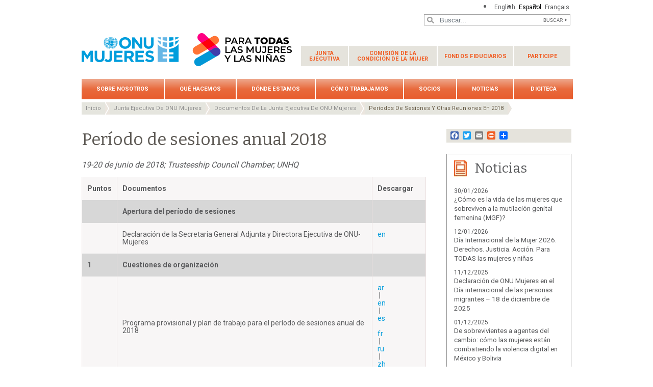

--- FILE ---
content_type: text/html; charset=UTF-8
request_url: https://www.unwomen.org/es/executive-board/documents/2018/annual-session-2018
body_size: 35087
content:

<!DOCTYPE html>
<html lang="es" dir="ltr" prefix="content: http://purl.org/rss/1.0/modules/content/  dc: http://purl.org/dc/terms/  foaf: http://xmlns.com/foaf/0.1/  og: http://ogp.me/ns#  rdfs: http://www.w3.org/2000/01/rdf-schema#  schema: http://schema.org/  sioc: http://rdfs.org/sioc/ns#  sioct: http://rdfs.org/sioc/types#  skos: http://www.w3.org/2004/02/skos/core#  xsd: http://www.w3.org/2001/XMLSchema# " class="h-100">
  <head>
    <title>Período de sesiones anual 2018 | UN Women</title>
    <meta charset="utf-8" />
<script async src="https://www.googletagmanager.com/gtag/js?id=G-HJRPLCXTSW"></script>
<script>window.dataLayer = window.dataLayer || [];function gtag(){dataLayer.push(arguments)};gtag("js", new Date());gtag("set", "developer_id.dMDhkMT", true);gtag("config", "G-HJRPLCXTSW", {"groups":"default","page_placeholder":"PLACEHOLDER_page_location","allow_ad_personalization_signals":false});</script>
<meta name="abstract" content="19-20 de junio de 2018; Trusteeship Council Chamber; UNHQ Puntos Documentos Descargar Apertura del período de sesiones Declaración del presidente de la Junta Ejecutiva en Declaración de la Secretaria General Adjunta y Directora Ejecutiva de ONU-Mujeres en 1 Cuestiones de organización Programa provisional y plan de trabajo para el período..." />
<link rel="canonical" href="https://www.unwomen.org/es/executive-board/documents/2018/annual-session-2018" />
<meta name="robots" content="index, follow" />
<meta property="og:site_name" content="ONU Mujeres" />
<meta property="og:type" content="article" />
<meta property="og:url" content="https://www.unwomen.org/es/executive-board/documents/2018/annual-session-2018" />
<meta property="og:title" content="Período de sesiones anual 2018" />
<meta property="og:description" content="19-20 de junio de 2018; Trusteeship Council Chamber; UNHQ Puntos Documentos Descargar Apertura del período de sesiones Declaración del presidente de la Junta Ejecutiva en Declaración de la Secretaria General Adjunta y Directora Ejecutiva de ONU-Mujeres en 1 Cuestiones de organización Programa provisional y plan de trabajo para el período..." />
<meta property="og:image" content="https://www.unwomen.org/sites/default/files/UN%20Women%20Logos/UN-Women-logo-social-media-1024x512-en.png" />
<meta property="fb:app_id" content="488769704655473" />
<meta name="twitter:card" content="summary_large_image" />
<meta name="twitter:description" content="19-20 de junio de 2018; Trusteeship Council Chamber; UNHQ Puntos Documentos Descargar Apertura del período de sesiones Declaración del presidente de la Junta Ejecutiva en Declaración de la Secretaria General Adjunta y Directora Ejecutiva de ONU-Mujeres en 1 Cuestiones de organización Programa provisional y plan de trabajo para el período..." />
<meta name="twitter:site" content="@onumujeres" />
<meta name="Generator" content="Drupal 10 (https://www.drupal.org)" />
<meta name="MobileOptimized" content="width" />
<meta name="HandheldFriendly" content="true" />
<meta name="viewport" content="width=device-width, initial-scale=1.0" />
<link rel="icon" href="/themes/custom/unw_theme/favicon.ico" type="image/vnd.microsoft.icon" />
<link rel="alternate" hreflang="en" href="https://www.unwomen.org/en/executive-board/documents/2018/annual-session-2018" />
<link rel="alternate" hreflang="es" href="https://www.unwomen.org/es/executive-board/documents/2018/annual-session-2018" />
<link rel="alternate" hreflang="fr" href="https://www.unwomen.org/fr/executive-board/documents/2018/annual-session-2018" />
<script>window.a2a_config=window.a2a_config||{};a2a_config.callbacks=[];a2a_config.overlays=[];a2a_config.templates={};</script>

    <link rel="stylesheet" media="all" href="/sites/default/files/css/css_5qHsgwA-_l-7JrZ_mDCTPAnfJzMMu9dZ8E20iPP1ZU0.css?delta=0&amp;language=es&amp;theme=unw_theme&amp;include=[base64]" />
<link rel="stylesheet" media="all" href="/sites/default/files/css/css_AJWCXWArFbC_tX4cPfhd1D51xZG0-7tyNFlntBx_LuE.css?delta=1&amp;language=es&amp;theme=unw_theme&amp;include=[base64]" />
<link rel="stylesheet" media="all" href="//fonts.googleapis.com/css2?family=Bitter:wght@200;300;400;600&amp;family=Roboto:wght@100;300;400;500;700&amp;display=swap" />
<link rel="stylesheet" media="all" href="/sites/default/files/css/css_T5G8tr7qtNarb381zjNS4EXwKA3GnL_mOZJ5hFL9wW8.css?delta=3&amp;language=es&amp;theme=unw_theme&amp;include=[base64]" />
<link rel="stylesheet" media="print" href="/sites/default/files/css/css_bUJFdSp8L3eHQK_Hu56M2GYVe2gcz3v_y7yijJjVqkA.css?delta=4&amp;language=es&amp;theme=unw_theme&amp;include=[base64]" />
<link rel="stylesheet" media="all" href="/sites/default/files/css/css_neyGbl8ihjHebg_hDC8xW966lZLEN7IJ2afOJrI_KRc.css?delta=5&amp;language=es&amp;theme=unw_theme&amp;include=[base64]" />
<link rel="stylesheet" media="all" href="/sites/default/files/css/css_iPqqGDpeKlBD-8b2ucXQ7E_re-BXL_AGH7g5ZfBz0Dc.css?delta=6&amp;language=es&amp;theme=unw_theme&amp;include=[base64]" />

    
  </head>
  <body class="hq-unwomen path-node page-node-type-article   d-flex flex-column h-100">
        
      <div class="dialog-off-canvas-main-canvas d-flex flex-column h-100" data-off-canvas-main-canvas>
    

  <div class="header-top">
      <div class="region region-header-top">
    <div class="language-switcher-language-url block block-language block-language-blocklanguage-interface" id="block-languageswitcher" role="navigation">
  
    
      <ul class="links"><li hreflang="en" data-drupal-link-system-path="node/32066"><a href="/en/executive-board/documents/2018/annual-session-2018" class="language-link" hreflang="en" data-drupal-link-system-path="node/32066">English</a></li><li hreflang="es" data-drupal-link-system-path="node/32066" class="is-active" aria-current="page"><a href="/es/executive-board/documents/2018/annual-session-2018" class="language-link is-active" hreflang="es" data-drupal-link-system-path="node/32066" aria-current="page">Español</a></li><li hreflang="fr" data-drupal-link-system-path="node/32066"><a href="/fr/executive-board/documents/2018/annual-session-2018" class="language-link" hreflang="fr" data-drupal-link-system-path="node/32066">Français</a></li></ul>
  </div>

  </div>

  </div>

<header>
    <div class="region region-header">
    <div class="views-exposed-form bef-exposed-form search-block-header block block-views block-views-exposed-filter-blocksearch-content-page-1" data-drupal-selector="views-exposed-form-search-content-page-1" id="block-exposedformsearch-contentpage-1-2">
  
    
      <form action="/es/search-results" method="get" id="views-exposed-form-search-content-page-1" accept-charset="UTF-8">
  
<div class="search-results-bar">
    <div class="search-form-bar">
        <div class="form--results">
            <div class="results-count">2862</div>
            <div class="results-text">resultados encontrados</div>
        </div>
        <div class="form--inline">
          <div class="js-form-item form-item js-form-type-textfield form-type-textfield js-form-item-search-api-fulltext form-item-search-api-fulltext">
      
        
  <input placeholder="Buscar..." data-drupal-selector="edit-search-api-fulltext" type="text" id="edit-search-api-fulltext" name="search_api_fulltext" value="" size="30" maxlength="128" class="form-text form-control" />


        </div>
<div data-drupal-selector="edit-actions" class="form-actions js-form-wrapper form-wrapper" id="edit-actions">
  <input data-drupal-selector="edit-submit-search-content" type="submit" id="edit-submit-search-content" value="Buscar" class="button js-form-submit form-submit btn btn-primary" />

</div>

        </div>
    </div>
    
</div>
</form>

  </div>

  </div>


    <nav class="navbar navbar-expand-lg   ">
    <div class="container row mx-auto">
      <div class="col-12 p-0">
        <div class="region region-nav-branding">
    
<div id="block-headerlogo" class="block-header-logo block--type-image-and-text block block-block-content block-block-content0f748eaf-ff06-4fd0-8635-98c48e0cc5f4">
    <a href="https://www.unwomen.org/es" title="ONU Mujeres">
      
            <div class="field field--name-field-media-logo field--type-entity-reference field--label-hidden field__item">  <img loading="lazy" src="/sites/default/files/2025-02/fawag-logo-lockup-colour-412x70-es.png?t=1740759675" width="412" height="70" alt="ONU Mujeres/Para todas las mujeres y las niñas - logo lockup" typeof="foaf:Image" />

</div>
      
    </a>
</div><nav role="navigation" aria-labelledby="block-secondarynavigation-menu" id="block-secondarynavigation" class="d-none d-lg-block block block-menu navigation menu--secondary-navigation">
            
  <h5 class="visually-hidden" id="block-secondarynavigation-menu">Secondary navigation</h5>
  

        
              <ul class="nav navbar-nav">
              <li class="nav-item">
      <a href="/es/executive-board" class="nav-link dropdown-toggle" data-drupal-link-system-path="node/5230">Junta <span>Ejecutiva</span></a>
                            <ul class="nav-level-first">
              <li class="nav-item">
      <a href="/es/executive-board/overview" class="nav-link" data-drupal-link-system-path="node/5231">Acerca de</a>
          </li>
          <li class="nav-item">
      <a href="/executive-board/calendar" class="nav-link">Calendario</a>
          </li>
          <li class="nav-item">
      <a href="/es/executive-board/members" class="nav-link" data-drupal-link-system-path="node/5232">Miembros</a>
          </li>
          <li class="nav-item">
      <a href="/es/executive-board/bureau" class="nav-link" data-drupal-link-system-path="node/5233">Mesa</a>
          </li>
          <li class="nav-item">
      <a href="/es/executive-board/secretary" class="nav-link" data-drupal-link-system-path="node/5234">Secretaría</a>
          </li>
          <li class="nav-item">
      <a href="/es/executive-board/documents" class="nav-link dropdown-toggle" data-drupal-link-system-path="node/5235">Documentos de las sesiones</a>
                            <ul class="nav-level-second">
              <li class="nav-item">
      <a href="https://www.unwomen.org/en/un-women-executive-board-calendar-2023" class="nav-link">2023 sessions and other meetings</a>
          </li>
          <li class="nav-item">
      <a href="/es/executive-board/documents/2022" class="nav-link" data-drupal-link-system-path="node/70457">2022</a>
          </li>
          <li class="nav-item">
      <a href="/es/executive-board/documents/2019" class="nav-link" data-drupal-link-system-path="node/5243">Reuniones en 2019</a>
          </li>
          <li class="nav-item">
      <a href="/es/executive-board/documents/2018" class="nav-link" data-drupal-link-system-path="node/5244">Reuniones en 2018</a>
          </li>
          <li class="nav-item">
      <a href="/es/executive-board/documents/2017" class="nav-link" data-drupal-link-system-path="node/5245">Reuniones en 2017</a>
          </li>
          <li class="nav-item">
      <a href="/es/executive-board/documents/2016" class="nav-link" data-drupal-link-system-path="node/5246">Reuniones en 2016</a>
          </li>
          <li class="nav-item">
      <a href="/es/executive-board/documents/2015" class="nav-link" data-drupal-link-system-path="node/5247">Reuniones en 2015</a>
          </li>
  </ul>
  
          </li>
          <li class="nav-item">
      <a href="/es/executive-board/decisions" class="nav-link" data-drupal-link-system-path="node/5236">Decisiones</a>
          </li>
          <li class="nav-item">
      <a href="/es/executive-board/reports" class="nav-link" data-drupal-link-system-path="node/5237">Informes</a>
          </li>
          <li class="nav-item">
      <a href="/es/executive-board/key-documents" class="nav-link" data-drupal-link-system-path="node/5238">Documentos clave</a>
          </li>
  </ul>
  
          </li>
          <li class="nav-item">
      <a href="/es/como-trabajamos/comision-de-la-condicion-juridica-y-social-de-la-mujer" class="nav-link dropdown-toggle" data-drupal-link-system-path="node/437028">Comisión de la <span>Condición de la Mujer</span></a>
                            <ul class="nav-level-first">
              <li class="nav-item">
      <a href="/es/csw/brief-history" class="nav-link" data-drupal-link-system-path="node/5496">Un poco de historia</a>
          </li>
          <li class="nav-item">
      <a href="/es/csw/csw-snapshot" class="nav-link" data-drupal-link-system-path="node/70483">¿Qué es la CSW?</a>
          </li>
          <li class="nav-item">
      <a href="/es/csw/previous-sessions" class="nav-link" data-drupal-link-system-path="node/5497">Periodos de sesiones anteriores</a>
          </li>
          <li class="nav-item">
      <a href="/es/csw/member-states" class="nav-link" data-drupal-link-system-path="node/5498">Estados Miembros</a>
          </li>
          <li class="nav-item">
      <a href="/es/csw/communications-procedure" class="nav-link" data-drupal-link-system-path="node/5500">Procedimiento de comunicaciones</a>
          </li>
          <li class="nav-item">
      <a href="/es/csw/outcomes" class="nav-link" data-drupal-link-system-path="node/5501">Resultados</a>
          </li>
  </ul>
  
          </li>
          <li class="nav-item">
      <a href="/es/trust-funds" class="nav-link dropdown-toggle" data-drupal-link-system-path="node/5475">Fondos fiduciarios</a>
                            <ul class="nav-level-first">
              <li class="nav-item">
      <a href="/es/trust-funds/fund-for-gender-equality" class="nav-link dropdown-toggle" data-drupal-link-system-path="node/5476">Fondo para la Igualdad de Género</a>
                            <ul class="nav-level-second">
              <li class="nav-item">
      <a href="/es/trust-funds/fund-for-gender-equality/our-model" class="nav-link" data-drupal-link-system-path="node/5478">Nuestro modelo</a>
          </li>
          <li class="nav-item">
      <a href="/es/trust-funds/fund-for-gender-equality/grantmaking" class="nav-link" data-drupal-link-system-path="node/5479">Concesión de subvenciones</a>
          </li>
          <li class="nav-item">
      <a href="/es/trust-funds/fund-for-gender-equality/accompaniment-and-growth" class="nav-link" data-drupal-link-system-path="node/5480">Acompañamiento y crecimiento</a>
          </li>
          <li class="nav-item">
      <a href="/es/trust-funds/fund-for-gender-equality/results-and-impact" class="nav-link" data-drupal-link-system-path="node/5481">Resultados e impacto</a>
          </li>
          <li class="nav-item">
      <a href="/es/trust-funds/fund-for-gender-equality/knowledge-and-learning" class="nav-link" data-drupal-link-system-path="node/5482">Conocimiento y aprendizaje</a>
          </li>
          <li class="nav-item">
      <a href="/es/trust-funds/fund-for-gender-equality/social-innovation" class="nav-link" data-drupal-link-system-path="node/5483">Innovación social</a>
          </li>
          <li class="nav-item">
      <a href="/es/trust-funds/fund-for-gender-equality/join-us" class="nav-link" data-drupal-link-system-path="node/5484">Únase a nuestros esfuerzos</a>
          </li>
          <li class="nav-item">
      <a href="/es/trust-funds/fund-for-gender-equality/materials" class="nav-link" data-drupal-link-system-path="node/5485">Materiales</a>
          </li>
  </ul>
  
          </li>
          <li class="nav-item">
      <a href="/es/trust-funds/un-trust-fund-to-end-violence-against-women" class="nav-link" data-drupal-link-system-path="node/5477">Fondo Fiduciario de la ONU para Eliminar la Violencia contra la Mujer</a>
          </li>
  </ul>
  
          </li>
          <li class="nav-item">
      <a href="/es/get-involved" class="nav-link dropdown-toggle" data-drupal-link-system-path="node/394223">Participe</a>
                            <ul class="nav-level-first">
              <li class="nav-item">
      <a href="/es/get-involved/beijing-plus-25" class="nav-link dropdown-toggle" data-drupal-link-system-path="node/36151">Beijing+25</a>
                            <ul class="nav-level-second">
              <li class="nav-item">
      <a href="/es/get-involved/beijing-plus-25/about" class="nav-link" data-drupal-link-system-path="node/32250">Acerca de Generación Igualdad</a>
          </li>
          <li class="nav-item">
      <a href="/es/get-involved/beijing-plus-25/generation-equality-forum" class="nav-link" data-drupal-link-system-path="node/36152">Foro Generación Igualdad</a>
          </li>
          <li class="nav-item">
      <a href="/es/get-involved/beijing-plus-25/take-action" class="nav-link" data-drupal-link-system-path="node/36153">Actuar</a>
          </li>
          <li class="nav-item">
      <a href="/es/get-involved/beijing-plus-25/toolkit" class="nav-link" data-drupal-link-system-path="node/5583">Herramientas</a>
          </li>
  </ul>
  
          </li>
  </ul>
  
          </li>
  </ul>
  


  </nav>

  </div>

      </div>

      <div class="col-md-auto p-0" id="navbar-main">
        <button class="navbar-toggler collapsed" type="button" data-toggle="collapse"
                data-target="#navbarSupportedContent" aria-controls="navbarSupportedContent"
                aria-expanded="false" aria-label="Toggle navigation">
          <span class="navbar-toggler-icon"></span>
        </button>
      </div>

      <div class="collapse navbar-collapse col-12 col-md-auto p-0 justify-content-end" id="navbarSupportedContent">
          <div class="region region-nav-main">
    <nav role="navigation" aria-labelledby="block-unw-theme-main-navigation-menu" id="block-unw-theme-main-navigation" class="block block-menu navigation menu--main">
            
  <h5 class="visually-hidden" id="block-unw-theme-main-navigation-menu">Main navigation</h5>
  

        
      
          <ul class="nav navbar-nav">
    
                <li class="nav-item menu-item--expanded dropdown">
                          <a href="/es/about-us" class="nav-link dropdown-toggle nav-link--es-about-us" aria-expanded="false" aria-haspopup="true" data-drupal-link-system-path="node/24176">Sobre nosotros</a>
                
          <ul class="dropdown-menu dropdown-menu-first">
    
                <li class="dropdown-item menu-item--expanded dropdown">
                          <a href="/es/about-un-women" class="dropdown-toggle nav-link--es-about-un-women" aria-expanded="false" aria-haspopup="true" data-drupal-link-system-path="node/40658">Acerca de ONU Mujeres</a>
                
          <ul class="dropdown-menu dropdown-menu-second">
    
                <li class="dropdown-item">
                          <a href="/es/about-us/about-un-women/un-women-song" class="nav-link--es-about-us-about-un-women-un-women-song" data-drupal-link-system-path="node/35860">‘One Woman’ – La canción de ONU Mujeres</a>
              </li>
        </ul>
  
              </li>
                <li class="dropdown-item menu-item--expanded dropdown">
                          <a href="/es/about-us/directorate" title="Dirección Ejecutiva" class="dropdown-toggle nav-link--es-about-us-directorate" aria-expanded="false" aria-haspopup="true" data-drupal-link-system-path="node/4917">Dirección Ejecutiva</a>
                
          <ul class="dropdown-menu dropdown-menu-second">
    
                <li class="dropdown-item">
                          <a href="/es/about-us/directorate/executive-director" title="Secretaria General Adjunta de las Naciones Unidas y Directora Ejecutiva de ONU Mujeres, Sra. Sima Bahous" class="nav-link--es-about-us-directorate-executive-director" data-drupal-link-system-path="node/137232">Sima Bahous, Directora Ejecutiva de ONU Mujeres</a>
              </li>
                <li class="dropdown-item">
                          <a href="/es/about-us/directorate/ded-resource-management-sustainability-and-partnerships" title="Kirsi Madi, Directora Ejecutiva Adjunta encargada de Gestión de Recursos, Sostenibilidad y Alianzas" class="nav-link--es-about-us-directorate-ded-resource-management-sustainability-and-partnerships" data-drupal-link-system-path="node/356013">Kirsi Madi, Directora Ejecutiva Adjunta encargada de Gestión de Recursos, Sostenibilidad y Alianzas</a>
              </li>
                <li class="dropdown-item">
                          <a href="/es/about-us/directorate/nyaradzayi-gumbonzvanda-directora-ejecutiva-adjunta-encargada-de-apoyo-normative-coordinacion-del-sistema-de-las-naciones-unidas-y-resultados-de-programas" class="nav-link--es-about-us-directorate-nyaradzayi-gumbonzvanda-directora-ejecutiva-adjunta-encargada-de-apoyo-normative-coordinacion-del-sistema-de-las-naciones-unidas-y-resultados-de-programas" data-drupal-link-system-path="node/385800">Nyaradzayi Gumbonzvanda, Directora Ejecutiva Adjunta encargada de Apoyo Normativo, Coordinación del Sistema de las Naciones Unidas y Resultados de Programas</a>
              </li>
        </ul>
  
              </li>
                <li class="dropdown-item">
                          <a href="/es/about-us/governance" class="nav-link--es-about-us-governance" data-drupal-link-system-path="node/4922">Gobernanza institucional</a>
              </li>
                <li class="dropdown-item">
                          <a href="/es/conozcanos/documentos-rectores" class="nav-link--es-conozcanos-documentos-rectores" data-drupal-link-system-path="node/39032">Documentos rectores</a>
              </li>
                <li class="dropdown-item menu-item--expanded dropdown">
                          <a href="/es/conozcanos/responsabilidad" class="dropdown-toggle nav-link--es-conozcanos-responsabilidad" aria-expanded="false" aria-haspopup="true" data-drupal-link-system-path="node/95942">Rendición de cuentas</a>
                
          <ul class="dropdown-menu dropdown-menu-second">
    
                <li class="dropdown-item">
                          <a href="/es/about-us/accountability/evaluation" class="nav-link--es-about-us-accountability-evaluation" title="Evaluación" data-drupal-link-system-path="node/4925">Evaluación</a>
              </li>
                <li class="dropdown-item">
                          <a href="/es/about-us/accountability/audit" class="nav-link--es-about-us-accountability-audit" data-drupal-link-system-path="node/4926">Auditoría</a>
              </li>
                <li class="dropdown-item">
                          <a href="/es/conozcanos/responsabilidad-y-evaluacion/investigaciones" class="nav-link--es-conozcanos-responsabilidad-y-evaluacion-investigaciones" data-drupal-link-system-path="node/39031">Investigaciones</a>
              </li>
        </ul>
  
              </li>
                <li class="dropdown-item menu-item--expanded dropdown">
                          <a href="/es/about-us/employment" title="Empleo" class="dropdown-toggle nav-link--es-about-us-employment" aria-expanded="false" aria-haspopup="true" data-drupal-link-system-path="node/40425">Empleo</a>
                
          <ul class="dropdown-menu dropdown-menu-second">
    
                <li class="dropdown-item">
                          <a href="https://estm.fa.em2.oraclecloud.com/hcmUI/CandidateExperience/en/sites/CX_1001" class="nav-link-https--estmfaem2oraclecloudcom-hcmui-candidateexperience-en-sites-cx-1001">Oportunidades laborales</a>
              </li>
                <li class="dropdown-item">
                          <a href="/es/about-us/employment/application-process" title="Proceso de presentación de candidaturas" class="nav-link--es-about-us-employment-application-process" data-drupal-link-system-path="node/5016">Proceso de presentación de candidaturas</a>
              </li>
                <li class="dropdown-item">
                          <a href="/es/about-us/employment/meet-our-people" class="nav-link--es-about-us-employment-meet-our-people" title="Quiénes somos" data-drupal-link-system-path="node/5017">Quiénes somos</a>
              </li>
                <li class="dropdown-item">
                          <a href="/es/about-us/employment/benefits" class="nav-link--es-about-us-employment-benefits" title="Beneficios" data-drupal-link-system-path="node/5018">Beneficios</a>
              </li>
                <li class="dropdown-item">
                          <a href="/es/about-us/employment/internship-programme" title="Programa de prácticas profesionales" class="nav-link--es-about-us-employment-internship-programme" data-drupal-link-system-path="node/5019">Programa de prácticas profesionales</a>
              </li>
        </ul>
  
              </li>
                <li class="dropdown-item menu-item--expanded dropdown">
                          <a href="/es/about-us/procurement" class="dropdown-toggle nav-link--es-about-us-procurement" title="Adquisiciones" aria-expanded="false" aria-haspopup="true" data-drupal-link-system-path="node/40424">Adquisiciones</a>
                
          <ul class="dropdown-menu dropdown-menu-second">
    
                <li class="dropdown-item">
                          <a href="/es/about-us/procurement/procurement-principles" class="nav-link--es-about-us-procurement-procurement-principles" title="Principios de adquisiciones" data-drupal-link-system-path="node/5022">Principios de adquisiciones</a>
              </li>
                <li class="dropdown-item">
                          <a href="/es/about-us/procurement/gender-responsive-procurement" class="nav-link--es-about-us-procurement-gender-responsive-procurement" title="Adquisiciones sensibles al género" data-drupal-link-system-path="node/5023">Adquisiciones sensibles al género</a>
              </li>
                <li class="dropdown-item">
                          <a href="/es/about-us/procurement/doing-business-with-un-women" class="nav-link--es-about-us-procurement-doing-business-with-un-women" data-drupal-link-system-path="node/5024">Hacer negocios con ONU Mujeres</a>
              </li>
                <li class="dropdown-item">
                          <a href="/es/about-us/procurement/how-to-become-a-un-women-supplier" class="nav-link--es-about-us-procurement-how-to-become-a-un-women-supplier" title="Como ser entidad proveedora de ONU Mujeres" data-drupal-link-system-path="node/5025">Como ser entidad proveedora de ONU Mujeres</a>
              </li>
                <li class="dropdown-item">
                          <a href="/es/about-us/procurement/contract-templates-and-general-conditions-of-contract" class="nav-link--es-about-us-procurement-contract-templates-and-general-conditions-of-contract" title="Modelos de contrato estándar y condiciones generales de contratación" data-drupal-link-system-path="node/5026">Modelos de contrato estándar y condiciones generales de contratación</a>
              </li>
                <li class="dropdown-item">
                          <a href="/es/about-us/procurement/vendor-protest-procedure" class="nav-link--es-about-us-procurement-vendor-protest-procedure" data-drupal-link-system-path="node/5027">Procedimiento de protesta para las entidades proveedoras</a>
              </li>
        </ul>
  
              </li>
                <li class="dropdown-item">
                          <a href="/es/about-us/contact-us" class="nav-link--es-about-us-contact-us" data-drupal-link-system-path="node/5028">Comuníquese</a>
              </li>
        </ul>
  
              </li>
                <li class="nav-item menu-item--expanded dropdown">
                          <a href="/es/what-we-do" class="nav-link dropdown-toggle nav-link--es-what-we-do" aria-expanded="false" aria-haspopup="true" data-drupal-link-system-path="node/24177">Qué hacemos</a>
                
          <ul class="dropdown-menu dropdown-menu-first">
    
                <li class="dropdown-item menu-item--expanded dropdown">
                          <a href="/es/what-we-do/leadership-and-political-participation" class="dropdown-toggle nav-link--es-what-we-do-leadership-and-political-participation" aria-expanded="false" aria-haspopup="true" data-drupal-link-system-path="node/5029">Liderazgo y participación política</a>
                
          <ul class="dropdown-menu dropdown-menu-second">
    
                <li class="dropdown-item">
                          <a href="/es/what-we-do/leadership-and-political-participation/global-norms-and-standards" class="nav-link--es-what-we-do-leadership-and-political-participation-global-norms-and-standards" data-drupal-link-system-path="node/5031">Reglas y normas mundiales</a>
              </li>
                <li class="dropdown-item">
                          <a href="/es/what-we-do/leadership-and-political-participation/womens-movements" class="nav-link--es-what-we-do-leadership-and-political-participation-womens-movements" data-drupal-link-system-path="node/5032">Movimientos de mujeres</a>
              </li>
                <li class="dropdown-item">
                          <a href="/es/what-we-do/leadership-and-political-participation/parliaments-and-local-governance" class="nav-link--es-what-we-do-leadership-and-political-participation-parliaments-and-local-governance" data-drupal-link-system-path="node/5033">Los parlamentos y la gobernanza local</a>
              </li>
                <li class="dropdown-item">
                          <a href="/es/what-we-do/leadership-and-political-participation/constitutions-and-legal-reform" class="nav-link--es-what-we-do-leadership-and-political-participation-constitutions-and-legal-reform" data-drupal-link-system-path="node/5034">Las constituciones y la reforma jurídica</a>
              </li>
                <li class="dropdown-item">
                          <a href="/es/what-we-do/leadership-and-political-participation/elections" class="nav-link--es-what-we-do-leadership-and-political-participation-elections" data-drupal-link-system-path="node/5035">Elecciones</a>
              </li>
                <li class="dropdown-item">
                          <a href="/es/what-we-do/leadership-and-political-participation/media" class="nav-link--es-what-we-do-leadership-and-political-participation-media" data-drupal-link-system-path="node/5036">Medios de comunicación</a>
              </li>
        </ul>
  
              </li>
                <li class="dropdown-item menu-item--expanded dropdown">
                          <a href="/es/what-we-do/economic-empowerment" class="dropdown-toggle nav-link--es-what-we-do-economic-empowerment" aria-expanded="false" aria-haspopup="true" data-drupal-link-system-path="node/5037">Empoderamiento económico</a>
                
          <ul class="dropdown-menu dropdown-menu-second">
    
                <li class="dropdown-item">
                          <a href="/es/que-hacemos/empoderamiento-economico/hechos-y-cifras" class="nav-link--es-que-hacemos-empoderamiento-economico-hechos-y-cifras" data-drupal-link-system-path="node/395684">Hechos y cifras</a>
              </li>
                <li class="dropdown-item">
                          <a href="/es/what-we-do/economic-empowerment/global-norms-and-standards" class="nav-link--es-what-we-do-economic-empowerment-global-norms-and-standards" data-drupal-link-system-path="node/5039">Reglas y normas mundiales</a>
              </li>
                <li class="dropdown-item">
                          <a href="/es/what-we-do/economic-empowerment/macroeconomics-policies-and-social-protection" class="nav-link--es-what-we-do-economic-empowerment-macroeconomics-policies-and-social-protection" data-drupal-link-system-path="node/5040">Políticas macroeconómicas y protección social</a>
              </li>
                <li class="dropdown-item">
                          <a href="/es/what-we-do/economic-empowerment/sustainable-development-and-climate-change" class="nav-link--es-what-we-do-economic-empowerment-sustainable-development-and-climate-change" data-drupal-link-system-path="node/5041">Desarrollo sostenible y cambio climático</a>
              </li>
                <li class="dropdown-item">
                          <a href="/es/what-we-do/economic-empowerment/rural-women" class="nav-link--es-what-we-do-economic-empowerment-rural-women" data-drupal-link-system-path="node/5042">Mujeres rurales</a>
              </li>
                <li class="dropdown-item">
                          <a href="/es/what-we-do/economic-empowerment/employment-and-migration" class="nav-link--es-what-we-do-economic-empowerment-employment-and-migration" data-drupal-link-system-path="node/5043">Empleo y migración</a>
              </li>
        </ul>
  
              </li>
                <li class="dropdown-item menu-item--expanded dropdown">
                          <a href="/es/what-we-do/ending-violence-against-women" title="Acabar con la violencia contra las mujeres" class="dropdown-toggle nav-link--es-what-we-do-ending-violence-against-women" aria-expanded="false" aria-haspopup="true" data-drupal-link-system-path="node/5044">Acabar con la violencia contra las mujeres</a>
                
          <ul class="dropdown-menu dropdown-menu-second">
    
                <li class="dropdown-item">
                          <a href="/es/what-we-do/ending-violence-against-women/faqs" class="nav-link--es-what-we-do-ending-violence-against-women-faqs" data-drupal-link-system-path="node/5046">FAQs</a>
              </li>
                <li class="dropdown-item">
                          <a href="/es/what-we-do/ending-violence-against-women/global-norms-and-standards" class="nav-link--es-what-we-do-ending-violence-against-women-global-norms-and-standards" data-drupal-link-system-path="node/5047">Reglas y normas mundiales</a>
              </li>
                <li class="dropdown-item">
                          <a href="/es/what-we-do/ending-violence-against-women/creating-safe-public-spaces" class="nav-link--es-what-we-do-ending-violence-against-women-creating-safe-public-spaces" data-drupal-link-system-path="node/5048">Crear espacios públicos seguros</a>
              </li>
                <li class="dropdown-item">
                          <a href="/es/what-we-do/ending-violence-against-women/spotlight-initiative" class="nav-link--es-what-we-do-ending-violence-against-women-spotlight-initiative" data-drupal-link-system-path="node/5049">La Iniciativa Spotlight</a>
              </li>
                <li class="dropdown-item">
                          <a href="/es/what-we-do/ending-violence-against-women/services-for-all-women" class="nav-link--es-what-we-do-ending-violence-against-women-services-for-all-women" data-drupal-link-system-path="node/5050">Servicios esenciales</a>
              </li>
                <li class="dropdown-item">
                          <a href="/es/what-we-do/ending-violence-against-women/prevention" class="nav-link--es-what-we-do-ending-violence-against-women-prevention" data-drupal-link-system-path="node/5051">Enfoque en la prevención</a>
              </li>
                <li class="dropdown-item">
                          <a href="/es/what-we-do/ending-violence-against-women/research-and-data" class="nav-link--es-what-we-do-ending-violence-against-women-research-and-data" data-drupal-link-system-path="node/5052">Investigación y recogida de datos</a>
              </li>
                <li class="dropdown-item">
                          <a href="/es/what-we-do/ending-violence-against-women/other-areas-of-work" class="nav-link--es-what-we-do-ending-violence-against-women-other-areas-of-work" data-drupal-link-system-path="node/5053">Otras áreas de trabajo</a>
              </li>
                <li class="dropdown-item">
                          <a href="/es/what-we-do/ending-violence-against-women/unite" title="UNiTE by 2030 to End Violence against Women campaign" class="nav-link--es-what-we-do-ending-violence-against-women-unite" data-drupal-link-system-path="node/180540">UNiTE campaign</a>
              </li>
        </ul>
  
              </li>
                <li class="dropdown-item menu-item--expanded dropdown">
                          <a href="/es/what-we-do/peace-and-security" class="dropdown-toggle nav-link--es-what-we-do-peace-and-security" aria-expanded="false" aria-haspopup="true" data-drupal-link-system-path="node/5062">La paz y la seguridad</a>
                
          <ul class="dropdown-menu dropdown-menu-second">
    
                <li class="dropdown-item">
                          <a href="/es/articulos/datos-y-cifras/datos-y-cifras-las-mujeres-la-paz-y-la-seguridad" class="nav-link--es-articulos-datos-y-cifras-datos-y-cifras-las-mujeres-la-paz-y-la-seguridad" data-drupal-link-system-path="node/448627">Hechos y cifras</a>
              </li>
                <li class="dropdown-item">
                          <a href="/es/what-we-do/peace-and-security/global-norms-and-standards" class="nav-link--es-what-we-do-peace-and-security-global-norms-and-standards" data-drupal-link-system-path="node/5064">Reglas y normas mundiales</a>
              </li>
                <li class="dropdown-item">
                          <a href="/es/what-we-do/peace-and-security/conflict-prevention-and-resolution" class="nav-link--es-what-we-do-peace-and-security-conflict-prevention-and-resolution" data-drupal-link-system-path="node/5065">Prevención y resolución de conflictos</a>
              </li>
                <li class="dropdown-item">
                          <a href="/es/what-we-do/peace-and-security/building-and-sustaining-peace" class="nav-link--es-what-we-do-peace-and-security-building-and-sustaining-peace" data-drupal-link-system-path="node/5066">Recuperación y consolidación de la paz</a>
              </li>
                <li class="dropdown-item">
                          <a href="/es/what-we-do/peace-and-security/rule-of-law-and-justice" class="nav-link--es-what-we-do-peace-and-security-rule-of-law-and-justice" data-drupal-link-system-path="node/5068">Estado de derecho y justicia</a>
              </li>
                <li class="dropdown-item">
                          <a href="/es/what-we-do/peace-and-security/preventing-violent-extremism" class="nav-link--es-what-we-do-peace-and-security-preventing-violent-extremism" data-drupal-link-system-path="node/5070">Prevención del extremismo violento y lucha contra el terrorismo</a>
              </li>
                <li class="dropdown-item">
                          <a href="/es/what-we-do/peace-and-security/planning-and-monitoring" class="nav-link--es-what-we-do-peace-and-security-planning-and-monitoring" data-drupal-link-system-path="node/5071">Planificación y supervisión</a>
              </li>
        </ul>
  
              </li>
                <li class="dropdown-item menu-item--expanded dropdown">
                          <a href="/es/what-we-do/humanitarian-action" class="dropdown-toggle nav-link--es-what-we-do-humanitarian-action" aria-expanded="false" aria-haspopup="true" data-drupal-link-system-path="node/5072">Acción humanitaria</a>
                
          <ul class="dropdown-menu dropdown-menu-second">
    
                <li class="dropdown-item">
                          <a href="/es/what-we-do/humanitarian-action/facts-and-figures" class="nav-link--es-what-we-do-humanitarian-action-facts-and-figures" data-drupal-link-system-path="node/5073">Hechos y cifras</a>
              </li>
                <li class="dropdown-item">
                          <a href="/es/what-we-do/humanitarian-action/global-norms-and-standards" class="nav-link--es-what-we-do-humanitarian-action-global-norms-and-standards" data-drupal-link-system-path="node/5074">Normas y estándares mundiales</a>
              </li>
                <li class="dropdown-item">
                          <a href="/es/what-we-do/humanitarian-action/humanitarian-coordination" class="nav-link--es-what-we-do-humanitarian-action-humanitarian-coordination" data-drupal-link-system-path="node/5075">Coordinación humanitaria</a>
              </li>
                <li class="dropdown-item">
                          <a href="/es/what-we-do/humanitarian-action/emergency-response" class="nav-link--es-what-we-do-humanitarian-action-emergency-response" data-drupal-link-system-path="node/5076">Recuperación y respuesta en situaciones de crisis</a>
              </li>
                <li class="dropdown-item">
                          <a href="/es/what-we-do/humanitarian-action/disaster-risk-reduction" class="nav-link--es-what-we-do-humanitarian-action-disaster-risk-reduction" data-drupal-link-system-path="node/5077">Reducción del riesgo de desastres</a>
              </li>
        </ul>
  
              </li>
                <li class="dropdown-item menu-item--expanded dropdown">
                          <a href="/es/what-we-do/governance-and-national-planning" class="dropdown-toggle nav-link--es-what-we-do-governance-and-national-planning" aria-expanded="false" aria-haspopup="true" data-drupal-link-system-path="node/5078">Gobernanza y planificación nacional</a>
                
          <ul class="dropdown-menu dropdown-menu-second">
    
                <li class="dropdown-item">
                          <a href="/es/what-we-do/governance-and-national-planning/facts-and-figures" class="nav-link--es-what-we-do-governance-and-national-planning-facts-and-figures" data-drupal-link-system-path="node/5079">Hechos y cifras</a>
              </li>
                <li class="dropdown-item">
                          <a href="/es/what-we-do/governance-and-national-planning/global-norms-and-standards" class="nav-link--es-what-we-do-governance-and-national-planning-global-norms-and-standards" data-drupal-link-system-path="node/5080">Reglas y normas mundiales</a>
              </li>
                <li class="dropdown-item">
                          <a href="/es/what-we-do/governance-and-national-planning/inclusive-national-planning" class="nav-link--es-what-we-do-governance-and-national-planning-inclusive-national-planning" data-drupal-link-system-path="node/5081">Planificación nacional inclusiva</a>
              </li>
                <li class="dropdown-item">
                          <a href="/es/what-we-do/governance-and-national-planning/engaging-in-public-sector-reform" class="nav-link--es-what-we-do-governance-and-national-planning-engaging-in-public-sector-reform" data-drupal-link-system-path="node/5082">Reforma del sector público</a>
              </li>
                <li class="dropdown-item">
                          <a href="/es/what-we-do/governance-and-national-planning/tracking-investments" class="nav-link--es-what-we-do-governance-and-national-planning-tracking-investments" data-drupal-link-system-path="node/5083">Seguimiento de las inversiones</a>
              </li>
        </ul>
  
              </li>
                <li class="dropdown-item menu-item--expanded dropdown">
                          <a href="/es/what-we-do/women-and-girls-with-disabilities" class="dropdown-toggle nav-link--es-what-we-do-women-and-girls-with-disabilities" aria-expanded="false" aria-haspopup="true" data-drupal-link-system-path="node/5091">Mujeres y niñas con discapacidad</a>
                
          <ul class="dropdown-menu dropdown-menu-second">
    
                <li class="dropdown-item">
                          <a href="/es/what-we-do/women-and-girls-with-disabilities/facts-and-figures" class="nav-link--es-what-we-do-women-and-girls-with-disabilities-facts-and-figures" data-drupal-link-system-path="node/5092">Hechos y cifras</a>
              </li>
                <li class="dropdown-item">
                          <a href="/es/what-we-do/women-and-girls-with-disabilities/global-norms-and-standards" class="nav-link--es-what-we-do-women-and-girls-with-disabilities-global-norms-and-standards" data-drupal-link-system-path="node/5093">Reglas y normas mundiales</a>
              </li>
        </ul>
  
              </li>
                <li class="dropdown-item menu-item--expanded dropdown">
                          <a href="/es/what-we-do/hiv-and-aids" class="dropdown-toggle nav-link--es-what-we-do-hiv-and-aids" aria-expanded="false" aria-haspopup="true" data-drupal-link-system-path="node/5095">VIH y SIDA</a>
                
          <ul class="dropdown-menu dropdown-menu-second">
    
                <li class="dropdown-item">
                          <a href="/es/what-we-do/hiv-and-aids/facts-and-figures" class="nav-link--es-what-we-do-hiv-and-aids-facts-and-figures" data-drupal-link-system-path="node/5096">Hechos y cifras</a>
              </li>
                <li class="dropdown-item">
                          <a href="/es/what-we-do/hiv-and-aids/global-norms-and-standards" class="nav-link--es-what-we-do-hiv-and-aids-global-norms-and-standards" data-drupal-link-system-path="node/5097">Reglas y normas mundiales</a>
              </li>
                <li class="dropdown-item">
                          <a href="/es/what-we-do/hiv-and-aids/leadership-and-participation" class="nav-link--es-what-we-do-hiv-and-aids-leadership-and-participation" data-drupal-link-system-path="node/5098">Liderazgo y participación</a>
              </li>
                <li class="dropdown-item">
                          <a href="/es/what-we-do/hiv-and-aids/national-planning" class="nav-link--es-what-we-do-hiv-and-aids-national-planning" data-drupal-link-system-path="node/5099">Planificación nacional</a>
              </li>
                <li class="dropdown-item">
                          <a href="/es/what-we-do/hiv-and-aids/violence-against-women" class="nav-link--es-what-we-do-hiv-and-aids-violence-against-women" data-drupal-link-system-path="node/5100">La violencia contra las mujeres</a>
              </li>
                <li class="dropdown-item">
                          <a href="/es/what-we-do/hiv-and-aids/access-to-justice" class="nav-link--es-what-we-do-hiv-and-aids-access-to-justice" data-drupal-link-system-path="node/5101">Acceso a la justicia</a>
              </li>
        </ul>
  
              </li>
        </ul>
  
              </li>
                <li class="nav-item menu-item--expanded dropdown">
                          <a href="/es/where-we-are" class="nav-link dropdown-toggle nav-link--es-where-we-are" aria-expanded="false" aria-haspopup="true" data-drupal-link-system-path="node/48">Dónde estamos</a>
                
          <ul class="dropdown-menu dropdown-menu-first">
    
                <li class="dropdown-item menu-item--expanded dropdown">
                          <a href="/es/where-we-are/africa" class="dropdown-toggle nav-link--es-where-we-are-africa" aria-expanded="false" aria-haspopup="true" data-drupal-link-system-path="node/5102">África</a>
                
          <ul class="dropdown-menu dropdown-menu-second">
    
                <li class="dropdown-item">
                          <a href="/es/where-we-are/africa/regional-and-country-offices" class="nav-link--es-where-we-are-africa-regional-and-country-offices" data-drupal-link-system-path="node/5103">Oficinas regionales y en el país</a>
              </li>
        </ul>
  
              </li>
                <li class="dropdown-item menu-item--expanded dropdown">
                          <a href="/es/where-we-are/americas-and-the-caribbean" class="dropdown-toggle nav-link--es-where-we-are-americas-and-the-caribbean" aria-expanded="false" aria-haspopup="true" data-drupal-link-system-path="node/5104">América Latina y el Caribe</a>
                
          <ul class="dropdown-menu dropdown-menu-second">
    
                <li class="dropdown-item">
                          <a href="/es/where-we-are/americas-and-the-caribbean/regional-and-country-offices" class="nav-link--es-where-we-are-americas-and-the-caribbean-regional-and-country-offices" data-drupal-link-system-path="node/5105">Oficinas regionales y en el país</a>
              </li>
        </ul>
  
              </li>
                <li class="dropdown-item menu-item--expanded dropdown">
                          <a href="/es/where-we-are/arab-states-north-africa" class="dropdown-toggle nav-link--es-where-we-are-arab-states-north-africa" aria-expanded="false" aria-haspopup="true" data-drupal-link-system-path="node/5106">Estados árabes</a>
                
          <ul class="dropdown-menu dropdown-menu-second">
    
                <li class="dropdown-item">
                          <a href="/es/where-we-are/arab-states-north-africa/regional-and-country-offices" class="nav-link--es-where-we-are-arab-states-north-africa-regional-and-country-offices" data-drupal-link-system-path="node/5107">Oficinas regionales y en el país</a>
              </li>
        </ul>
  
              </li>
                <li class="dropdown-item menu-item--expanded dropdown">
                          <a href="/es/where-we-are/asia-and-the-pacific" class="dropdown-toggle nav-link--es-where-we-are-asia-and-the-pacific" aria-expanded="false" aria-haspopup="true" data-drupal-link-system-path="node/5108">Asia y el Pacífico</a>
                
          <ul class="dropdown-menu dropdown-menu-second">
    
                <li class="dropdown-item">
                          <a href="/es/where-we-are/asia-and-the-pacific/regional-and-country-offices" class="nav-link--es-where-we-are-asia-and-the-pacific-regional-and-country-offices" data-drupal-link-system-path="node/5109">Oficinas regionales y en el país</a>
              </li>
        </ul>
  
              </li>
                <li class="dropdown-item menu-item--expanded dropdown">
                          <a href="/es/where-we-are/europe-and-central-asia" class="dropdown-toggle nav-link--es-where-we-are-europe-and-central-asia" aria-expanded="false" aria-haspopup="true" data-drupal-link-system-path="node/5110">Europa y Asia Central</a>
                
          <ul class="dropdown-menu dropdown-menu-second">
    
                <li class="dropdown-item">
                          <a href="/es/where-we-are/europe-and-central-asia/regional-and-country-offices" class="nav-link--es-where-we-are-europe-and-central-asia-regional-and-country-offices" data-drupal-link-system-path="node/5111">Oficinas regionales y en el país</a>
              </li>
        </ul>
  
              </li>
                <li class="dropdown-item">
                          <a href="/es/where-we-are/liaison-offices" class="nav-link--es-where-we-are-liaison-offices" data-drupal-link-system-path="node/5112">Oficinas de enlace</a>
              </li>
        </ul>
  
              </li>
                <li class="nav-item menu-item--expanded dropdown">
                          <a href="/es/how-we-work" class="nav-link dropdown-toggle nav-link--es-how-we-work" aria-expanded="false" aria-haspopup="true" data-drupal-link-system-path="node/20743">Cómo trabajamos</a>
                
          <ul class="dropdown-menu dropdown-menu-first">
    
                <li class="dropdown-item">
                          <a href="/how-we-work/2030-agenda-for-sustainable-development" class="nav-link--how-we-work-2030-agenda-for-sustainable-development">La Agenda 2030 para el Desarrollo Sostenible</a>
              </li>
                <li class="dropdown-item menu-item--expanded dropdown">
                          <a href="/es/how-we-work/innovation-and-technology" class="dropdown-toggle nav-link--es-how-we-work-innovation-and-technology" aria-expanded="false" aria-haspopup="true" data-drupal-link-system-path="node/5115">Innovación y tecnología</a>
                
          <ul class="dropdown-menu dropdown-menu-second">
    
                <li class="dropdown-item">
                          <a href="/es/how-we-work/innovation-and-technology/un-women-global-innovation-coalition-for-change" class="nav-link--es-how-we-work-innovation-and-technology-un-women-global-innovation-coalition-for-change" data-drupal-link-system-path="node/5116">Coalición Mundial de Innovación por el Cambio de ONU Mujeres</a>
              </li>
        </ul>
  
              </li>
                <li class="dropdown-item menu-item--expanded dropdown">
                          <a href="/es/how-we-work/intergovernmental-support" class="dropdown-toggle nav-link--es-how-we-work-intergovernmental-support" aria-expanded="false" aria-haspopup="true" data-drupal-link-system-path="node/41375">Apoyo intergubernamental</a>
                
          <ul class="dropdown-menu dropdown-menu-second">
    
                <li class="dropdown-item">
                          <a href="/es/how-we-work/intergovernmental-support/commission-on-the-status-of-women" class="nav-link--es-how-we-work-intergovernmental-support-commission-on-the-status-of-women" data-drupal-link-system-path="node/5123">Comisión de la Condición Jurídica y Social de la Mujer</a>
              </li>
                <li class="dropdown-item">
                          <a href="/es/how-we-work/intergovernmental-support/economic-and-social-council" class="nav-link--es-how-we-work-intergovernmental-support-economic-and-social-council" data-drupal-link-system-path="node/5124">Consejo Económico y Social</a>
              </li>
                <li class="dropdown-item">
                          <a href="/es/how-we-work/intergovernmental-support/general-assembly" class="nav-link--es-how-we-work-intergovernmental-support-general-assembly" data-drupal-link-system-path="node/5125">Asamblea General</a>
              </li>
                <li class="dropdown-item">
                          <a href="/es/how-we-work/intergovernmental-support/security-council" class="nav-link--es-how-we-work-intergovernmental-support-security-council" data-drupal-link-system-path="node/5126">Consejo de Seguridad</a>
              </li>
                <li class="dropdown-item">
                          <a href="/es/how-we-work/intergovernmental-support/hlpf-on-sustainable-development" class="nav-link--es-how-we-work-intergovernmental-support-hlpf-on-sustainable-development" data-drupal-link-system-path="node/5127">Foro Político de Alto Nivel sobre el Desarrollo Sostenible</a>
              </li>
                <li class="dropdown-item">
                          <a href="/es/how-we-work/intergovernmental-support/climate-change-and-the-environment" class="nav-link--es-how-we-work-intergovernmental-support-climate-change-and-the-environment" data-drupal-link-system-path="node/5129">Cambio climático y medioambiente</a>
              </li>
                <li class="dropdown-item">
                          <a href="/es/how-we-work/intergovernmental-support/other-intergovernmental-processes" class="nav-link--es-how-we-work-intergovernmental-support-other-intergovernmental-processes" data-drupal-link-system-path="node/5130">Otros procesos intergubernamentales</a>
              </li>
                <li class="dropdown-item">
                          <a href="/es/how-we-work/intergovernmental-support/world-conferences-on-women" class="nav-link--es-how-we-work-intergovernmental-support-world-conferences-on-women" data-drupal-link-system-path="node/5131">Conferencias mundiales sobre la mujer</a>
              </li>
        </ul>
  
              </li>
                <li class="dropdown-item menu-item--expanded dropdown">
                          <a href="/es/how-we-work/un-system-coordination" class="dropdown-toggle nav-link--es-how-we-work-un-system-coordination" aria-expanded="false" aria-haspopup="true" data-drupal-link-system-path="node/41376">Coordinación del sistema de Naciones Unidas</a>
                
          <ul class="dropdown-menu dropdown-menu-second">
    
                <li class="dropdown-item">
                          <a href="/es/how-we-work/un-system-coordination/global-coordination" class="nav-link--es-how-we-work-un-system-coordination-global-coordination" data-drupal-link-system-path="node/5159">Coordinación mundial</a>
              </li>
                <li class="dropdown-item">
                          <a href="/es/how-we-work/un-system-coordination/regional-and-country-coordination" class="nav-link--es-how-we-work-un-system-coordination-regional-and-country-coordination" data-drupal-link-system-path="node/5160">Coordinación a nivel regional y nacional</a>
              </li>
                <li class="dropdown-item">
                          <a href="/es/how-we-work/un-system-coordination/promoting-un-accountability" title="Promover la rendición de cuentas de las Naciones Unidas" class="nav-link--es-how-we-work-un-system-coordination-promoting-un-accountability" data-drupal-link-system-path="node/5162">Promover la rendición de cuentas</a>
              </li>
                <li class="dropdown-item">
                          <a href="/es/how-we-work/un-system-coordination/gender-mainstreaming" class="nav-link--es-how-we-work-un-system-coordination-gender-mainstreaming" data-drupal-link-system-path="node/5161">Incorporación de la perspectiva de género</a>
              </li>
        </ul>
  
              </li>
                <li class="dropdown-item menu-item--expanded dropdown">
                          <a href="/es/how-we-work/gender-parity-in-the-united-nations" class="dropdown-toggle nav-link--es-how-we-work-gender-parity-in-the-united-nations" aria-expanded="false" aria-haspopup="true" data-drupal-link-system-path="node/5172">Paridad de género en la ONU</a>
                
          <ul class="dropdown-menu dropdown-menu-second">
    
                <li class="dropdown-item">
                          <a href="/es/how-we-work/gender-parity-in-the-united-nations/focal-points-for-women" class="nav-link--es-how-we-work-gender-parity-in-the-united-nations-focal-points-for-women" data-drupal-link-system-path="node/5174">Coordinadoras/es de las cuestiones relativas a la mujer</a>
              </li>
                <li class="dropdown-item">
                          <a href="/es/how-we-work/gender-parity-in-the-united-nations/laws-and-policies" class="nav-link--es-how-we-work-gender-parity-in-the-united-nations-laws-and-policies" data-drupal-link-system-path="node/5176">Leyes y políticas</a>
              </li>
                <li class="dropdown-item">
                          <a href="/es/how-we-work/gender-parity-in-the-united-nations/strategies-and-tools" class="nav-link--es-how-we-work-gender-parity-in-the-united-nations-strategies-and-tools" data-drupal-link-system-path="node/5177">Estrategias y herramientas</a>
              </li>
                <li class="dropdown-item">
                          <a href="/es/how-we-work/gender-parity-in-the-united-nations/reports-and-monitoring" class="nav-link--es-how-we-work-gender-parity-in-the-united-nations-reports-and-monitoring" data-drupal-link-system-path="node/5178">Informes y seguimiento</a>
              </li>
                <li class="dropdown-item">
                          <a href="/es/how-we-work/gender-parity-in-the-united-nations/gender-parity-resources" class="nav-link--es-how-we-work-gender-parity-in-the-united-nations-gender-parity-resources" data-drupal-link-system-path="node/5179">Recursos</a>
              </li>
        </ul>
  
              </li>
                <li class="dropdown-item menu-item--expanded dropdown">
                          <a href="/es/how-we-work/capacity-development-and-training" class="dropdown-toggle nav-link--es-how-we-work-capacity-development-and-training" aria-expanded="false" aria-haspopup="true" data-drupal-link-system-path="node/5180">Training for gender equality and women&#039;s empowerment</a>
                
          <ul class="dropdown-menu dropdown-menu-second">
    
                <li class="dropdown-item">
                          <a href="/es/how-we-work/capacity-development-and-training/training-centre-services" class="nav-link--es-how-we-work-capacity-development-and-training-training-centre-services" data-drupal-link-system-path="node/5181">Servicios del Centro de Capacitación</a>
              </li>
        </ul>
  
              </li>
                <li class="dropdown-item menu-item--expanded dropdown">
                          <a href="/es/how-we-work/research-and-data" class="dropdown-toggle nav-link--es-how-we-work-research-and-data" aria-expanded="false" aria-haspopup="true" data-drupal-link-system-path="node/5182">Investigación y datos</a>
                
          <ul class="dropdown-menu dropdown-menu-second">
    
                <li class="dropdown-item">
                          <a href="/es/how-we-work/research-and-data/publications" class="nav-link--es-how-we-work-research-and-data-publications" data-drupal-link-system-path="node/31933">Publicaciones</a>
              </li>
        </ul>
  
              </li>
        </ul>
  
              </li>
                <li class="nav-item menu-item--expanded dropdown">
                          <a href="/es/partnerships" class="nav-link dropdown-toggle nav-link--es-partnerships" aria-expanded="false" aria-haspopup="true" data-drupal-link-system-path="node/20744">Socios</a>
                
          <ul class="dropdown-menu dropdown-menu-first">
    
                <li class="dropdown-item">
                          <a href="/es/partnerships/donor-countries" class="nav-link--es-partnerships-donor-countries" data-drupal-link-system-path="node/5184">Gobiernos socios</a>
              </li>
                <li class="dropdown-item">
                          <a href="/es/partnerships/national-mechanisms" class="nav-link--es-partnerships-national-mechanisms" data-drupal-link-system-path="node/5201">Mecanismos nacionales</a>
              </li>
                <li class="dropdown-item menu-item--expanded dropdown">
                          <a href="/es/partnerships/civil-society" class="dropdown-toggle nav-link--es-partnerships-civil-society" aria-expanded="false" aria-haspopup="true" data-drupal-link-system-path="node/5202">Sociedad civil</a>
                
          <ul class="dropdown-menu dropdown-menu-second">
    
                <li class="dropdown-item">
                          <a href="/es/partnerships/civil-society/civil-society-advisory-groups" class="nav-link--es-partnerships-civil-society-civil-society-advisory-groups" data-drupal-link-system-path="node/5203">Grupos Asesores de la Sociedad Civil</a>
              </li>
        </ul>
  
              </li>
                <li class="dropdown-item menu-item--expanded dropdown">
                          <a href="/es/partnerships/businesses-and-foundations" class="dropdown-toggle nav-link--es-partnerships-businesses-and-foundations" aria-expanded="false" aria-haspopup="true" data-drupal-link-system-path="node/5204">Empresas y fundaciones</a>
                
          <ul class="dropdown-menu dropdown-menu-second">
    
                <li class="dropdown-item">
                          <a href="/es/partnerships/businesses-and-foundations/why-un-women" class="nav-link--es-partnerships-businesses-and-foundations-why-un-women" data-drupal-link-system-path="node/5205">¿Por qué ONU Mujeres?</a>
              </li>
                <li class="dropdown-item">
                          <a href="/es/partnerships/businesses-and-foundations/major-partners" class="nav-link--es-partnerships-businesses-and-foundations-major-partners" data-drupal-link-system-path="node/5206">Principales socias y socios de ONU Mujeres</a>
              </li>
        </ul>
  
              </li>
                <li class="dropdown-item">
                          <a href="/es/partnerships/goodwill-ambassadors1" class="nav-link--es-partnerships-goodwill-ambassadors1" data-drupal-link-system-path="node/5208">Embajadoras/es de buena voluntad</a>
              </li>
                <li class="dropdown-item">
                          <a href="/es/partnerships/national-committees" class="nav-link--es-partnerships-national-committees" data-drupal-link-system-path="node/5207">Comités Nacionales</a>
              </li>
                <li class="dropdown-item menu-item--expanded dropdown">
                          <a href="/es/partnerships/media-collaboration" class="dropdown-toggle nav-link--es-partnerships-media-collaboration" aria-expanded="false" aria-haspopup="true" data-drupal-link-system-path="node/5223">Colaboración con los medios</a>
                
          <ul class="dropdown-menu dropdown-menu-second">
    
                <li class="dropdown-item">
                          <a href="/es/partnerships/media-collaboration/media-compact" class="nav-link--es-partnerships-media-collaboration-media-compact" data-drupal-link-system-path="node/5224">Pacto de Medios de ONU Mujeres</a>
              </li>
        </ul>
  
              </li>
        </ul>
  
              </li>
                <li class="nav-item menu-item--expanded dropdown">
                          <a href="/es/noticias" class="nav-link dropdown-toggle nav-link--es-noticias" aria-expanded="false" aria-haspopup="true" data-drupal-link-system-path="news-stories">Noticias</a>
                
          <ul class="dropdown-menu dropdown-menu-first">
    
                <li class="dropdown-item">
                          <a href="/es/noticias" class="nav-link--es-noticias" data-drupal-link-system-path="news-stories">Artículos</a>
              </li>
                <li class="dropdown-item">
                          <a href="/es/news/editorial-series" class="nav-link--es-news-editorial-series" data-drupal-link-system-path="node/36148">Series editoriales</a>
              </li>
                <li class="dropdown-item">
                          <a href="/es/noticias?f%5B0%5D=story_type_news_story%3A4097" class="nav-link--es-noticiasf5b05dstory-type-news-story3a4097" data-drupal-link-query="{&quot;f&quot;:[&quot;story_type_news_story:4097&quot;]}" data-drupal-link-system-path="news-stories">En la mira</a>
              </li>
                <li class="dropdown-item">
                          <a href="/es/news/media-contacts" class="nav-link--es-news-media-contacts" data-drupal-link-system-path="node/24254">Contacto para la Prensa</a>
              </li>
        </ul>
  
              </li>
                <li class="nav-item menu-item--expanded dropdown">
                          <a href="/es/recursos" class="nav-link dropdown-toggle nav-link--es-recursos" aria-expanded="false" aria-haspopup="true" data-drupal-link-system-path="resources">Digiteca</a>
                
          <ul class="dropdown-menu dropdown-menu-first">
    
                <li class="dropdown-item">
                          <a href="/es/recursos" class="nav-link--es-recursos" data-drupal-link-system-path="resources">Publicaciones</a>
              </li>
                <li class="dropdown-item">
                          <a href="/es/digiteca/multimedia" class="nav-link--es-digiteca-multimedia" data-drupal-link-system-path="digital-library/multimedia">Multimedia</a>
              </li>
                <li class="dropdown-item">
                          <a href="/es/digital-library/annual-report" class="nav-link--es-digital-library-annual-report" data-drupal-link-system-path="node/5226">Informe anual</a>
              </li>
                <li class="dropdown-item">
                          <a href="/es/digital-library/progress-of-the-worlds-women" title="El progreso de las mujeres en el mundo" class="nav-link--es-digital-library-progress-of-the-worlds-women" data-drupal-link-system-path="node/351924">El progreso de las mujeres en el mundo</a>
              </li>
                <li class="dropdown-item">
                          <a href="/es/digital-library/sdg-report" class="nav-link--es-digital-library-sdg-report" data-drupal-link-system-path="node/36150">Informe de seguimiento de los ODS</a>
              </li>
                <li class="dropdown-item">
                          <a href="/es/digital-library/world-survey-on-the-role-of-women-in-development" class="nav-link--es-digital-library-world-survey-on-the-role-of-women-in-development" data-drupal-link-system-path="node/322460">Estudio mundial sobre el papel de la mujer en el desarrollo</a>
              </li>
                <li class="dropdown-item">
                          <a href="/es/digital-library/reprint-permissions" class="nav-link--es-digital-library-reprint-permissions" data-drupal-link-system-path="node/5228">Reprint permissions</a>
              </li>
                <li class="dropdown-item">
                          <a href="/es/digital-library/genderterm" class="nav-link--es-digital-library-genderterm" data-drupal-link-system-path="node/63">GenderTerm</a>
              </li>
        </ul>
  
              </li>
        </ul>
  


  </nav>

  </div>

        
      </div>
    </div>
  </nav>
  
</header>

<main role="main">
  <a id="main-content" tabindex="-1"></a>
  
  
  

  <div class="container">
            <div class="region region-breadcrumb">
    <div id="block-unw-theme-breadcrumbs" class="block block-system block-system-breadcrumb-block">
  
    
        <nav role="navigation" aria-labelledby="system-breadcrumb">
    <h2 id="system-breadcrumb" class="visually-hidden">Sobrescribir enlaces de ayuda a la navegación</h2>
    <ol class="breadcrumb">
          <li class="breadcrumb-item">
                  <a href="/es">Inicio</a>
              </li>
          <li class="breadcrumb-item">
                  <a href="/es/executive-board">Junta Ejecutiva De ONU Mujeres</a>
              </li>
          <li class="breadcrumb-item">
                  <a href="/es/executive-board/documents">Documentos De La Junta Ejecutiva De ONU Mujeres</a>
              </li>
          <li class="breadcrumb-item">
                  <a href="/es/executive-board/documents/2018">Períodos De Sesiones Y Otras Reuniones En 2018</a>
              </li>
        </ol>
  </nav>

  </div>
<div data-drupal-messages-fallback class="hidden"></div>

  </div>

        <div class="row no-gutters">
            <div class="order-2 col-12">
          <div class="region region-content">
    <div id="block-unw-theme-content" class="block block-system block-system-main-block">
  
    
      <div data-history-node-id="32066" class="node node--type-article node--view-mode-full ds-2col clearfix" typeof="schema:Article">

  
    <div class="group-left">
    <h1>Período de sesiones anual 2018</h1>

        
            <div property="schema:text" class="clearfix text-formatted field field--name-body field--type-text-with-summary field--label-hidden field__item"><p><em>19-20 de junio de 2018; Trusteeship Council Chamber; UNHQ</em></p><strong></strong><strong></strong><strong></strong><strong></strong><strong></strong><strong></strong><strong></strong><table border="0">    <tbody>        <tr>            <td style="white-space: nowrap;"><strong>Puntos</strong></td>            <td><strong>Documentos</strong></td>            <td style="white-space: nowrap;"><strong>Descargar</strong></td>        </tr>        <tr>            <td style="white-space: nowrap;">&nbsp;</td>            <td><strong>Apertura del per&iacute;odo de sesiones</strong></td>            <td style="white-space: nowrap;">&nbsp;</td>        </tr>        <tr>            <td style="white-space: nowrap;">&nbsp;</td>            <td>Declaraci&oacute;n de la Secretaria General Adjunta y Directora Ejecutiva de ONU-Mujeres<br />            </td>            <td style="white-space: nowrap;"><a href="/sites/default/files/Headquarters/Attachments/Sections/Executive%20Board/2018/Annual%20Session%202018/EB_Version%208_as%20delivered_PROOF.pdf">en</a><br />            </td>        </tr>        <tr>            <td style="white-space: nowrap;"><strong>1</strong></td>            <td><strong>Cuestiones de organizaci&oacute;n</strong></td>            <td style="white-space: nowrap;">&nbsp;</td>        </tr>        <tr>            <td style="white-space: nowrap;">&nbsp;</td>            <td>            <p>Programa provisional y plan de trabajo para el per&iacute;odo de sesiones anual de 2018</p>            </td>            <td style="white-space: nowrap;" valign="top"><a href="/sites/default/files/Headquarters/Attachments/Sections/Executive%20Board/2018/Annual%20Session%202018/UNW2018L3Agenda%20for%20the%20Annual%20SessionARRev1.pdf">ar</a><span>&nbsp;|&nbsp;</span><a href="/sites/default/files/Headquarters/Attachments/Sections/Executive%20Board/2018/Annual%20Session%202018/AA%20UNW2018L3Agenda%20for%20the%20Annual%20SessionEN%20Rev1.pdf">en</a><span>&nbsp;|&nbsp;</span><a href="/sites/default/files/Headquarters/Attachments/Sections/Executive%20Board/2018/Annual%20Session%202018/UNW2018L3Agenda%20for%20the%20Annual%20SessionESRev1.pdf">es</a><br />            <span></span><a href="/sites/default/files/Headquarters/Attachments/Sections/Executive%20Board/2018/Annual%20Session%202018/UNW2018L3Agenda%20for%20the%20Annual%20SessionFRRev1.pdf">fr</a><span>&nbsp;|&nbsp;</span><a href="/sites/default/files/Headquarters/Attachments/Sections/Executive%20Board/2018/Annual%20Session%202018/UNW2018L3Agenda%20for%20the%20Annual%20SessionRURev1.pdf">ru</a><span>&nbsp;|&nbsp;</span><a href="/sites/default/files/Headquarters/Attachments/Sections/Executive%20Board/2018/Annual%20Session%202018/UNW2018L3Agenda%20for%20the%20Annual%20SessionZHSRev1.pdf">zh</a><br />            </td>        </tr>        <tr>            <td style="white-space: nowrap;">&nbsp;</td>            <td>            <p>Informe sobre el primer per&iacute;odo ordinario de sesiones de 2018</p>            </td>            <td style="white-space: nowrap;" valign="top"><a href="/sites/default/files/Headquarters/Attachments/Sections/Executive%20Board/2018/Annual%20Session%202018/UNW-2018-1-Report%20of%20the%20First%20Session-AR.pdf">ar</a><span>&nbsp;|&nbsp;</span><a href="/sites/default/files/Headquarters/Attachments/Sections/Executive%20Board/2018/Annual%20Session%202018/UNW-2018-1-Report%20of%20the%20First%20Session-EN.pdf">en</a><span>&nbsp;|&nbsp;</span><a href="/sites/default/files/Headquarters/Attachments/Sections/Executive%20Board/2018/Annual%20Session%202018/UNW-2018-1-Report%20of%20the%20First%20Session-ES.pdf">es</a><br />            <span></span>&nbsp;<a href="/sites/default/files/Headquarters/Attachments/Sections/Executive%20Board/2018/Annual%20Session%202018/UNW-2018-1-Report%20of%20the%20First%20Session-FR.pdf">fr</a><span>&nbsp;|&nbsp;</span><a href="/sites/default/files/Headquarters/Attachments/Sections/Executive%20Board/2018/Annual%20Session%202018/UNW-2018-1-Report%20of%20the%20First%20Session-RU.pdf">ru</a><span>&nbsp;|&nbsp;<a href="/sites/default/files/Headquarters/Attachments/Sections/Executive%20Board/2018/Annual%20Session%202018/Report%20of%20the%20UNWomen%20Executive%20Board%20first%20regular%20session%202018final%20UNWZH%20clean.pdf">zh</a></span><br />            </td>        </tr>        <tr>            <td style="white-space: nowrap;">&nbsp;</td>            <td>Programa provisional y plan de trabajo para el segundo per&iacute;odo ordinario de sesiones de 2018<br />            </td>            <td style="white-space: nowrap;" valign="top"><a href="/sites/default/files/Headquarters/Attachments/Sections/Executive%20Board/2018/Annual%20Session%202018/UNW2018CRP3Draft%20genda%20for%20the%20second%20sessionEN.pdf">en</a><span>&nbsp;|&nbsp;</span><a href="/sites/default/files/Headquarters/Attachments/Sections/Executive%20Board/2018/Annual%20Session%202018/UNW2018CRP3Draft%20genda%20for%20the%20second%20sessionES.pdf">es</a><span>&nbsp;|&nbsp;</span><a href="/sites/default/files/Headquarters/Attachments/Sections/Executive%20Board/2018/Annual%20Session%202018/UNW2018CRP3Draft%20genda%20for%20the%20second%20sessionFR.pdf">fr</a><br />            </td>        </tr>        <tr>            <td style="white-space: nowrap;"><strong>2</strong></td>            <td><strong>Informe anual de la Directora Ejecutiva</strong><br />            </td>            <td style="white-space: nowrap;" valign="top">&nbsp;</td>        </tr>        <tr>            <td style="white-space: nowrap;">&nbsp;</td>            <td>Informe de la Secretaria General Adjunta y Directora Ejecutiva sobre los progresos realizados en la aplicaci&oacute;n del plan estrat&eacute;gico de la Entidad de las Naciones Unidas para la Igualdad de G&eacute;nero y el Empoderamiento de las Mujeres 2014-2017<br />            </td>            <td style="white-space: nowrap;" valign="top"><span><a href="/sites/default/files/Headquarters/Attachments/Sections/Executive%20Board/2018/Annual%20Session%202018/UNW-2018-2-Annual%20Report%20of%20the%20Executive%20Director-AR.pdf">ar</a>&nbsp;|&nbsp;<a href="/sites/default/files/Headquarters/Attachments/Sections/Executive%20Board/2018/Annual%20Session%202018/AAA%20Annual%20Report%20of%20the%20Executive%20Director%202017%20FINAL.pdf">en</a></span><span>&nbsp;|&nbsp;</span><a href="/sites/default/files/Headquarters/Attachments/Sections/Executive%20Board/2018/Annual%20Session%202018/AA%20UNW-2018-2-Annual%20Report%20of%20the%20Executive%20Director-ES.pdf">es</a><br />            <span></span>&nbsp;<a href="/sites/default/files/Headquarters/Attachments/Sections/Executive%20Board/2018/Annual%20Session%202018/AA%20UNW-2018-2-Annual%20Report%20of%20the%20Executive%20Director-FR.pdf">fr</a><span>&nbsp;|&nbsp;</span><a href="/sites/default/files/Headquarters/Attachments/Sections/Executive%20Board/2018/Annual%20Session%202018/AA%20UNW-2018-2-Annual%20Report%20of%20the%20Executive%20Director-RU.pdf">ru</a><span>&nbsp;|&nbsp;</span><a href="/sites/default/files/Headquarters/Attachments/Sections/Executive%20Board/2018/Annual%20Session%202018/AA%20UNW-2018-2-Annual%20Report%20of%20the%20Executive%20Director-ZHS.pdf">zh</a><br />            </td>        </tr>        <tr>            <td style="white-space: nowrap;">&nbsp;</td>            <td>            <p style="margin-left: 40px;">&nbsp;<em>Annex I - 2017 data companion and scorecard</em></p>            </td>            <td style="white-space: nowrap;" valign="top"><a href="/sites/default/files/Headquarters/Attachments/Sections/Executive%20Board/2018/Annual%20Session%202018/AA%202017%20Data%20Companion%20and%20Scorecard%20-%20Annex%20I.pdf">en</a><br />            </td>        </tr>        <tr>            <td style="white-space: nowrap;">&nbsp;</td>            <td>            <p style="margin-left: 40px;">&nbsp;<em>Annex II - Financial Results</em></p>            </td>            <td style="white-space: nowrap;" valign="top"><a href="/sites/default/files/Headquarters/Attachments/Sections/Executive%20Board/2018/Annual%20Session%202018/Annex%20II-%20Financial%20results.pdf">en</a></td>        </tr>        <tr>            <td style="white-space: nowrap;">&nbsp;</td>            <td>            <p style="margin-left: 40px;">&nbsp;<em>Annex III -&nbsp;Implementation of the QCPR</em></p>            </td>            <td style="white-space: nowrap;" valign="top"><a href="/sites/default/files/Headquarters/Attachments/Sections/Executive%20Board/2018/Annual%20Session%202018/Annex%20III-%20QCPR.pdf">en</a> </td>        </tr>        <tr>            <td style="white-space: nowrap;">&nbsp;</td>            <td>            <p style="margin-left: 40px;">&nbsp;<em>Annex IV -&nbsp;Summary results of the Fund for Gender Equality and the UN Trust Fund to End Violence against Women&nbsp;</em></p>            </td>            <td style="white-space: nowrap;" valign="top"><a href="/sites/default/files/Headquarters/Attachments/Sections/Executive%20Board/2018/Annual%20Session%202018/Annex%20V%20New%20SP.pdf">en</a> </td>        </tr>        <tr>            <td style="white-space: nowrap;">&nbsp;</td>            <td>            <p style="margin-left: 40px;">&nbsp;<em>Annex V - Main adjustments since the endorsement of the Strategic Plan 2018-2021</em></p>            </td>            <td style="white-space: nowrap;" valign="top"><a href="/sites/default/files/Headquarters/Attachments/Sections/Executive%20Board/2018/Annual%20Session%202018/Annex%20V%20New%20SP.pdf">en</a></td>        </tr>        <tr>            <td style="white-space: nowrap;"><strong>3</strong></td>            <td>            <p style="margin-bottom: 0.0001pt;"><strong>Asuntos financieros, presupuestarios y administrativos</strong></p>            </td>            <td style="white-space: nowrap;" valign="top">&nbsp;</td>        </tr>        <tr>            <td style="white-space: nowrap;">&nbsp;</td>            <td>Draft joint report on cost-recovery<br />            </td>            <td style="white-space: nowrap;" valign="top"><a href="/sites/default/files/Headquarters/Attachments/Sections/Executive%20Board/2018/Annual%20Session%202018/AAA%20Joint%20report%20on%20cost%20recovery.pdf">en</a><br />            </td>        </tr>        <tr>            <td style="white-space: nowrap;">&nbsp;</td>            <td>Annexes to joint report on cost recovery</td>            <td style="white-space: nowrap;" valign="top"><a href="/sites/default/files/Headquarters/Attachments/Sections/Executive%20Board/2018/Annual%20Session%202018/ANNEXES%20to%20joint%20cost%20recovery%20paper%20Final%20Version%20041318.pdf">en</a></td>        </tr>        <tr>            <td style="white-space: nowrap;"><strong>4</strong></td>            <td><strong>Evaluaci&oacute;n</strong><br />            </td>            <td style="white-space: nowrap;" valign="top">&nbsp;</td>        </tr>        <tr>            <td style="white-space: nowrap;">&nbsp;</td>            <td>            <p style="margin-right: 2.15pt;">Informe sobre la funci&oacute;n de evaluaci&oacute;n, 2017</p>            </td>            <td style="white-space: nowrap;" valign="top"><a href="/sites/default/files/Headquarters/Attachments/Sections/Executive%20Board/2018/Annual%20Session%202018/UNW-2018-4-Report%20on%20the%20Evaluation%20Function-AR.pdf">ar</a>&nbsp;|&nbsp;<a href="/sites/default/files/Headquarters/Attachments/Sections/Executive%20Board/2018/Annual%20Session%202018/UNW-2018-4-Report%20on%20the%20Evaluation%20Function-EN.pdf">en</a>&nbsp;|&nbsp;<a href="/sites/default/files/Headquarters/Attachments/Sections/Executive%20Board/2018/Annual%20Session%202018/UNW-2018-4-Report%20on%20the%20Evaluation%20Function-ES.pdf">es</a><br />            &nbsp;<a href="/sites/default/files/Headquarters/Attachments/Sections/Executive%20Board/2018/Annual%20Session%202018/UNW-2018-4-Report%20on%20the%20Evaluation%20Function-FR.pdf">fr</a>&nbsp;|&nbsp;<a href="/sites/default/files/Headquarters/Attachments/Sections/Executive%20Board/2018/Annual%20Session%202018/UNW-2018-4-Report%20on%20the%20Evaluation%20Function-RU.pdf">ru</a>&nbsp;|&nbsp;<a href="/sites/default/files/Headquarters/Attachments/Sections/Executive%20Board/2018/Annual%20Session%202018/UNW-2018-4-Report%20on%20the%20Evaluation%20Function-ZH.pdf">zh</a><br />            </td>        </tr>        <tr>            <td style="white-space: nowrap;">&nbsp;</td>            <td>&nbsp;</td>            <td style="white-space: nowrap;" valign="top"><a href="/sites/default/files/Headquarters/Attachments/Sections/Executive%20Board/2018/Annual%20Session%202018/No%206%20by%20Verasak%20Liengsririwat%20%202017AREvaluationFunctionv%207%2020180613.pdf">Presentaci&oacute;n</a> </td>        </tr>        <tr>            <td style="white-space: nowrap;">&nbsp;</td>            <td>Respuesta de la Administraci&oacute;n<br />            </td>            <td style="white-space: nowrap;" valign="top"><a href="/sites/default/files/Headquarters/Attachments/Sections/Executive%20Board/2018/Annual%20Session%202018/No%207%20by%20Yannick%20Glemarec2017Management%20PerspectiveEvaluation%20Function.pdf">Presentaci&oacute;n</a><br />            </td>        </tr>        <tr>            <td style="white-space: nowrap;">&nbsp;</td>            <td>            <p>Evaluaci&oacute;n sobre la respuesta de la Administraci&oacute;n sobre la contribuci&oacute;n de ONU-Mujeres a la participaci&oacute;n pol&iacute;tica y al liderazgo</p>            </td>            <td style="white-space: nowrap;" valign="top"><a href="/sites/default/files/Headquarters/Attachments/Sections/Executive%20Board/2018/Annual%20Session%202018/UNW-2018-CRP2-Corporate%20Evaluation%20on%20Political%20participation%20and%20Leadership-EN.pdf">en</a><span>&nbsp;|&nbsp;</span><a href="/sites/default/files/Headquarters/Attachments/Sections/Executive%20Board/2018/Annual%20Session%202018/UNW-2018-CRP2-Corporate%20Evaluation%20on%20Political%20participation%20and%20Leadership-ES.pdf">es</a><span>&nbsp;|&nbsp;</span><a href="/sites/default/files/Headquarters/Attachments/Sections/Executive%20Board/2018/Annual%20Session%202018/UNW-2018-CRP2-Corporate%20Evaluation%20on%20Political%20participation%20and%20Leadership-FR.pdf">fr</a><br />            </td>        </tr>        <tr>            <td style="white-space: nowrap;">&nbsp;</td>            <td>&nbsp;</td>            <td style="white-space: nowrap;" valign="top"><a href="/sites/default/files/Headquarters/Attachments/Sections/Executive%20Board/2018/Annual%20Session%202018/No%208%20by%20Inga%20Sniukaite%20%20EB%20Presentation%20WPP%20evaluation%20Final.pdf">Presentaci&oacute;n</a> </td>        </tr>        <tr>            <td style="white-space: nowrap;">&nbsp;</td>            <td>Respuesta de la Administraci&oacute;n</td>            <td style="white-space: nowrap;" valign="top"><a href="/sites/default/files/Headquarters/Attachments/Sections/Executive%20Board/2018/Annual%20Session%202018/Management%20response%20to%20Corporate%20Evaluation%20on%20Political%20participation%20and%20Leadership.pdf">en</a></td>        </tr>        <tr>            <td style="white-space: nowrap;">&nbsp;</td>            <td>&nbsp;</td>            <td style="white-space: nowrap;" valign="top"><a href="/sites/default/files/Headquarters/Attachments/Sections/Executive%20Board/2018/Annual%20Session%202018/No%209%20by%20Yannick%20GlemarecMR%20to%20WPP.pdf">Presentaci&oacute;n</a> </td>        </tr>        <tr>            <td style="white-space: nowrap;"><strong>5</strong></td>            <td><strong>Cuestiones de auditor&iacute;a</strong></td>            <td style="white-space: nowrap;" valign="top">&nbsp;</td>        </tr>        <tr>            <td style="white-space: nowrap;">&nbsp;</td>            <td>            <p style="margin-right: 2.15pt;">Informe sobre las actividades de auditor&iacute;a interna e investigaci&oacute;n realizadas durante el per&iacute;odo comprendido entre el 1 de enero y el 31 de diciembre de 2017</p>            </td>            <td style="white-space: nowrap;" valign="top"><a href="/sites/default/files/Headquarters/Attachments/Sections/Executive%20Board/2018/Annual%20Session%202018/UNW-2018-3-Audit%20Annual%20Report-AR.pdf">ar</a><span>&nbsp;|&nbsp;</span><a href="/sites/default/files/Headquarters/Attachments/Sections/Executive%20Board/2018/Annual%20Session%202018/UNW-2018-3-Audit%20Annual%20Report-EN.pdf">en</a><span>&nbsp;|&nbsp;</span><a href="/sites/default/files/Headquarters/Attachments/Sections/Executive%20Board/2018/Annual%20Session%202018/UNW-2018-3-Audit%20Annual%20Report-ES.pdf">es</a><br />            <span></span>&nbsp;<a href="/sites/default/files/Headquarters/Attachments/Sections/Executive%20Board/2018/Annual%20Session%202018/UNW-2018-3-Audit%20Annual%20Report-FR.pdf">fr</a><span>&nbsp;|&nbsp;</span><a href="/sites/default/files/Headquarters/Attachments/Sections/Executive%20Board/2018/Annual%20Session%202018/UNW-2018-3-Audit%20Annual%20Report-RU.pdf">ru</a><span>&nbsp;|&nbsp;</span><a href="/sites/default/files/Headquarters/Attachments/Sections/Executive%20Board/2018/Annual%20Session%202018/UNW-2018-3-Audit%20Annual%20Report-ZHS.pdf">zh</a><br />            </td>        </tr>        <tr>            <td style="white-space: nowrap;">&nbsp;</td>            <td>Respuesta de la Administraci&oacute;n<br />            </td>            <td style="white-space: nowrap;" valign="top">            <p><a href="/sites/default/files/Headquarters/Attachments/Sections/Executive%20Board/2018/Annual%20Session%202018/UNW%20Management%20Response%20to%20the%202017%20OAI%20Annual%20Report.pdf">en</a></p>            </td>        </tr>        <tr>            <td style="white-space: nowrap;">&nbsp;</td>            <td>&nbsp;</td>            <td style="white-space: nowrap;" valign="top"><a href="/sites/default/files/Headquarters/Attachments/Sections/Executive%20Board/2018/Annual%20Session%202018/No%201%20by%20Moez%20Doraid%20%2018JunFinal%20EB%20Formal%20Presentation%20Mgt%20Response%202017%20Internal%20Audit%20Investigatio.pdf">Presentaci&oacute;n</a> </td>        </tr>        <tr>            <td style="white-space: nowrap;">&nbsp;</td>            <td>            <p style="margin-right: 2.15pt; line-height: 12pt;">Informe del Comit&eacute; Consultivo de Auditor&iacute;a para el per&iacute;odo comprendido entre el 1 de enero y el 31 de diciembre de 2017</p>            </td>            <td style="white-space: nowrap;" valign="top"><a href="/sites/default/files/Headquarters/Attachments/Sections/Executive%20Board/2018/Annual%20Session%202018/UNW20183Add1AAC%20Annual%20ReportAR.pdf">ar</a><span>&nbsp;|&nbsp;</span><a href="/sites/default/files/Headquarters/Attachments/Sections/Executive%20Board/2018/Annual%20Session%202018/UNW20183Add1AAC%20Annual%20ReportEN.pdf">en</a><span>&nbsp;|&nbsp;</span><a href="/sites/default/files/Headquarters/Attachments/Sections/Executive%20Board/2018/Annual%20Session%202018/UNW20183Add1AAC%20Annual%20ReportES.pdf">es</a><br />            <span></span>&nbsp;<a href="/sites/default/files/Headquarters/Attachments/Sections/Executive%20Board/2018/Annual%20Session%202018/UNW20183Add1AAC%20Annual%20ReportFR.pdf">fr</a><span>&nbsp;|&nbsp;</span><a href="/sites/default/files/Headquarters/Attachments/Sections/Executive%20Board/2018/Annual%20Session%202018/UNW20183Add1AAC%20Annual%20ReportRU.pdf">ru</a><span>&nbsp;|&nbsp;</span><a href="/sites/default/files/Headquarters/Attachments/Sections/Executive%20Board/2018/Annual%20Session%202018/UNW20183Add1AAC%20Annual%20ReportZH.pdf">zh</a><br />            </td>        </tr>        <tr>            <td style="white-space: nowrap;">&nbsp;</td>            <td>            <p style="margin-right: 2.15pt;">Respuesta de la Administraci&oacute;n</p>            </td>            <td style="white-space: nowrap;" valign="top">            <p><a href="/sites/default/files/Headquarters/Attachments/Sections/Executive%20Board/2018/Annual%20Session%202018/MR%20to%202017%20AAC%20report%20-%20final.pdf">en</a></p>            </td>        </tr>        <tr>            <td style="white-space: nowrap;">&nbsp;</td>            <td>&nbsp;</td>            <td style="white-space: nowrap;" valign="top"><a href="/sites/default/files/Headquarters/Attachments/Sections/Executive%20Board/2018/Annual%20Session%202018/AAA%20No%203%20by%20Moez%20Doraid%20%20the%20REVISED%20Management%20response%20to%20the%20AAC%20report%202017.pdf">Presentaci&oacute;n</a> </td>        </tr>        <tr>            <td style="white-space: nowrap;">&nbsp;</td>            <td>            <p>Respuesta de la Administraci&oacute;n a los informes de la DCI</p>            </td>            <td style="white-space: nowrap;" valign="top">            <p><span><a href="/sites/default/files/Headquarters/Attachments/Sections/Executive%20Board/2018/Annual%20Session%202018/AAA%20No%202%20by%20Moez%20Doraid%20%20JIU%20Management%20Response201719%20June.pdf">Presentaci&oacute;n</a></span></p>            </td>        </tr>        <tr>            <td style="white-space: nowrap;">&nbsp;</td>            <td>            <p>Reuni&oacute;n informativa sobre el establecimiento de la funci&oacute;n de auditor&iacute;a interna junto al servicio de evaluaci&oacute;n independiente</p>            </td>            <td style="white-space: nowrap;" valign="top"><a href="/sites/default/files/Headquarters/Attachments/Sections/Executive%20Board/2018/Annual%20Session%202018/20180416%20Briefing%20on%20IEAS-3a.pdf">en</a></td>        </tr>        <tr>            <td style="white-space: nowrap;">&nbsp;</td>            <td>&nbsp;</td>            <td style="white-space: nowrap;" valign="top"><a href="/sites/default/files/Headquarters/Attachments/Sections/Executive%20Board/2018/Annual%20Session%202018/No%204%20by%20Verasak%20Liengsririwat%20%2020180614%20PP%20%20for%20Establishment%20of%20in%20house%20IA%20and%20colocation%20with%20IES.pdf">Presentaci&oacute;n</a>&nbsp;</td>        </tr>        <tr>            <td style="white-space: nowrap;">&nbsp;</td>            <td>            <p>Reuni&oacute;n informativa sobre la respuesta operacional a nivel nacional: Tanzania</p>            </td>            <td style="white-space: nowrap;" valign="top">            <p><a href="/sites/default/files/Headquarters/Attachments/Sections/Executive%20Board/2018/Annual%20Session%202018/Tanzania_Background%20Note_24May2018.pdf">en</a></p>            </td>        </tr>        <tr>            <td style="white-space: nowrap;">&nbsp;</td>            <td>&nbsp;</td>            <td style="white-space: nowrap;" valign="top"><a href="https://www.youtube.com/watch?v=SxqHnCVAcGc&amp;feature=youtu.be">v&iacute;deo</a><br />            </td>        </tr>        <tr>            <td style="white-space: nowrap;">&nbsp;</td>            <td>&nbsp;</td>            <td style="white-space: nowrap;" valign="top"><span><a href="/sites/default/files/Headquarters/Attachments/Sections/Executive%20Board/2018/Annual%20Session%202018/AAA%20Tanzania%20PPT%20to%20Executive%20Board_FINAL.pdf">Presentaci&oacute;n</a></span><br />            </td>        </tr>        <tr>            <td style="white-space: nowrap;">&nbsp;</td>            <td><strong>Adoption of decisions</strong></td>            <td style="white-space: nowrap;" valign="top">&nbsp;</td>        </tr>        <tr>            <td style="white-space: nowrap;">&nbsp;</td>            <td>            <p style="text-align: justify;"><span>Decision 2018/1 - Annual Report of the Under Secretary-General/Executive Director on the Strategic Plan, 2014-2017</span></p>            </td>            <td style="white-space: nowrap;" valign="top"><a href="/sites/default/files/Headquarters/Attachments/Sections/Executive%20Board/2018/Annual%20Session%202018/Decision%202018-1_20%20June%202018%20final%20as%20adopted.pdf">en</a></td>        </tr>        <tr>            <td style="white-space: nowrap;">&nbsp;</td>            <td>            <p style="text-align: justify;"><span>Decision 2018/2 - Report on the evaluation function of the United Nations Entity for Gender Equality and the Empowerment of Women, 2017</span></p>            </td>            <td style="white-space: nowrap;" valign="top"><a href="/sites/default/files/Headquarters/Attachments/Sections/Executive%20Board/2018/Annual%20Session%202018/Decision%202018-2_20%20June%202018%20final%20as%20adopted.pdf">en</a></td>        </tr>        <tr>            <td style="white-space: nowrap;">&nbsp;</td>            <td><span>Decision 2018/3 - Report on internal audit and investigation activities for the period from 1 January to 31 December 2017</span><br />            </td>            <td style="white-space: nowrap;" valign="top"><a href="/sites/default/files/Headquarters/Attachments/Sections/Executive%20Board/2018/Annual%20Session%202018/Decision%202018-3_20%20June%202018%20final%20as%20adopted.pdf">en</a></td>        </tr>        <tr>            <td style="white-space: nowrap;">&nbsp;</td>            <td>            <p style="text-align: justify;"><span>Decision 2018/4 &ndash; Cost recovery</span></p>            </td>            <td style="white-space: nowrap;" valign="top"><a href="/sites/default/files/Headquarters/Attachments/Sections/Executive%20Board/2018/Annual%20Session%202018/Decision%202018-4_20%20June%202018%20final%20as%20adopted.pdf">en</a></td>        </tr>    </tbody></table></div>
      
    

  </div>

  <div class="group-right">
      <div class="region region-right-content">
    <div id="block-addtoanybuttons" class="block block-addtoany block-addtoany-block">
  
    
      <span class="a2a_kit a2a_kit_size_16 addtoany_list" data-a2a-url="https://www.unwomen.org/es/executive-board/documents/2018/annual-session-2018" data-a2a-title="Período de sesiones anual 2018"><a class="a2a_button_facebook"></a><a class="a2a_button_twitter"></a><a class="a2a_button_email"></a><a class="a2a_button_print"></a><a class="a2a_dd addtoany_share" href="https://www.addtoany.com/share#url=https%3A%2F%2Fwww.unwomen.org%2Fes%2Fexecutive-board%2Fdocuments%2F2018%2Fannual-session-2018&amp;title=Per%C3%ADodo%20de%20sesiones%20anual%202018"></a></span>

  </div>

  </div>


    
      <div class="field field--name-field-builder-right field--type-entity-reference-revisions field--label-hidden field__items">
              <div class="field__item">  <div class="paragraph paragraph--type--listing-reference paragraph--view-mode--default">
          <div class='d-flex component-header'>
                  <div class="field field--name-field-component-icon field--type-list-string field--label-hidden news field__item">news</div>
                          <h5 class='component-title large-size'>Noticias</h5>
              </div>
      <div class="view view-latest-news view-id-latest_news view-display-id-block_1 js-view-dom-id-01597f1d6aacaae39ae42ec06aff5f441c234bb4955fec174a973883341f8003">
  
    
      
      <div class="view-content">
          <div class="views-row"><div class="views-field views-field-field-story-publication-date"><span class="field-content">30/01/2026</span></div><div class="views-field views-field-nothing"><span class="field-content">  <a href="/es/noticias/reportaje/2026/01/como-es-la-vida-de-las-mujeres-que-sobreviven-a-la-mutilacion-genital-femenina-mgf" hreflang="es">¿Cómo es la vida de las mujeres que sobreviven a la mutilación genital femenina (MGF)?</a>
</span></div></div>
    <div class="views-row"><div class="views-field views-field-field-story-publication-date"><span class="field-content">12/01/2026</span></div><div class="views-field views-field-nothing"><span class="field-content">  <a href="/es/noticias/anuncio/2026/01/dia-internacional-de-la-mujer-2026-derechos-justicia-accion-para-todas-las-mujeres-y-ninas" hreflang="es">Día Internacional de la Mujer 2026. Derechos. Justicia. Acción. Para TODAS las mujeres y niñas</a>
</span></div></div>
    <div class="views-row"><div class="views-field views-field-field-story-publication-date"><span class="field-content">11/12/2025</span></div><div class="views-field views-field-nothing"><span class="field-content">  <a href="/es/noticias/declaracion/2025/12/declaracion-de-onu-mujeres-en-el-dia-internacional-de-las-personas-migrantes-18-de-diciembre-de-2025" hreflang="es">Declaración de ONU Mujeres en el Día internacional de las personas migrantes – 18 de diciembre de 2025</a>
</span></div></div>
    <div class="views-row"><div class="views-field views-field-field-story-publication-date"><span class="field-content">01/12/2025</span></div><div class="views-field views-field-nothing"><span class="field-content">  <a href="/es/noticias/reportaje/2025/12/de-sobrevivientes-a-agentes-del-cambio-como-las-mujeres-estan-combatiendo-la-violencia-digital-en-mexico-y-bolivia" hreflang="es">De sobrevivientes a agentes del cambio: cómo las mujeres están combatiendo la violencia digital en México y Bolivia</a>
</span></div></div>
    <div class="views-row"><div class="views-field views-field-field-story-publication-date"><span class="field-content">24/11/2025</span></div><div class="views-field views-field-nothing"><span class="field-content">  <a href="/es/noticias/comunicado-de-prensa/2025/11/cada-dia-137-mujeres-y-ninas-son-asesinadas-por-sus-parejas-o-familiares" hreflang="es">Cada día, 137 mujeres y niñas son asesinadas por sus parejas o familiares</a>
</span></div></div>

    </div>
  
          <div class="more-link"><a href="/es/noticias-y-eventos/noticias">Más noticias</a></div>

      </div>

      </div>
</div>
          </div>
  
  </div>

</div>


  </div>

  </div>

      </div>
    </div>
  </div>

</main>

<footer class="    ">
  <div class="container">
      <div class="region region-footer">
    <nav role="navigation" aria-labelledby="block-unw-theme-follow-us-menu" id="block-unw-theme-follow-us" class="block block-menu navigation menu--social-media">
      
  <h5 id="block-unw-theme-follow-us-menu">Síganos</h5>
  

        

  <ul data-region="footer" class="menu menu-level-0">
                  
        <li class="menu-item">
          <a href="http://www.facebook.com/unwomen" title="Facebook">Facebook</a>
                                
  
  <div class="menu_link_content menu-link-contentsocial-media view-mode-default menu-dropdown menu-dropdown-0 menu-type-default">
              
            <div class="field field--name-field-icon field--type-image field--label-hidden field__item">  <img loading="lazy" src="/sites/default/files/2020-12/footer-facebook.png?t=1642408405" width="40" height="40" alt="Facebook" typeof="foaf:Image" />

</div>
      
      </div>



                  </li>
                      
        <li class="menu-item">
          <a href="https://www.instagram.com/unwomen" title="Instagram">Instagram</a>
                                
  
  <div class="menu_link_content menu-link-contentsocial-media view-mode-default menu-dropdown menu-dropdown-0 menu-type-default">
              
            <div class="field field--name-field-icon field--type-image field--label-hidden field__item">  <img loading="lazy" src="/sites/default/files/2020-12/footer-instagram.png?t=1642408405" width="40" height="40" alt="Instagram" typeof="foaf:Image" />

</div>
      
      </div>



                  </li>
                      
        <li class="menu-item">
          <a href="http://www.twitter.com/UN_Women" title="Twitter">Twitter</a>
                                
  
  <div class="menu_link_content menu-link-contentsocial-media view-mode-default menu-dropdown menu-dropdown-0 menu-type-default">
              
            <div class="field field--name-field-icon field--type-image field--label-hidden field__item">  <img loading="lazy" src="/sites/default/files/2020-12/footer-twitter.png?t=1642408405" width="40" height="40" alt="Twitter" typeof="foaf:Image" />

</div>
      
      </div>



                  </li>
                      
        <li class="menu-item">
          <a href="https://un-women.medium.com/" title="Medium">Medium</a>
                                
  
  <div class="menu_link_content menu-link-contentsocial-media view-mode-default menu-dropdown menu-dropdown-0 menu-type-default">
              
            <div class="field field--name-field-icon field--type-image field--label-hidden field__item">  <img loading="lazy" src="/sites/default/files/2020-12/footer-medium.png?t=1642408405" width="40" height="40" alt="Medium" typeof="foaf:Image" />

</div>
      
      </div>



                  </li>
                      
        <li class="menu-item">
          <a href="https://linkedin.com/company/un-women" title="LinkedIn">LinkedIn</a>
                                
  
  <div class="menu_link_content menu-link-contentsocial-media view-mode-default menu-dropdown menu-dropdown-0 menu-type-default">
              
            <div class="field field--name-field-icon field--type-image field--label-hidden field__item">  <img loading="lazy" src="/sites/default/files/2020-12/footer-linkedin.png?t=1642408405" width="40" height="40" alt="LinkedIn" typeof="foaf:Image" />

</div>
      
      </div>



                  </li>
                      
        <li class="menu-item">
          <a href="https://www.youtube.com/UNWomen" title="YouTube">YouTube</a>
                                
  
  <div class="menu_link_content menu-link-contentsocial-media view-mode-default menu-dropdown menu-dropdown-0 menu-type-default">
              
            <div class="field field--name-field-icon field--type-image field--label-hidden field__item">  <img loading="lazy" src="/sites/default/files/2020-12/footer-youtube.png?t=1642408405" width="40" height="40" alt="YouTube" typeof="foaf:Image" />

</div>
      
      </div>



                  </li>
                      
        <li class="menu-item">
          <a href="https://www.flickr.com/photos/unwomen" title="Flickr">Flickr</a>
                                
  
  <div class="menu_link_content menu-link-contentsocial-media view-mode-default menu-dropdown menu-dropdown-0 menu-type-default">
              
            <div class="field field--name-field-icon field--type-image field--label-hidden field__item">  <img loading="lazy" src="/sites/default/files/2020-12/footer-flickr.png?t=1642408405" width="40" height="40" alt="Flickr" typeof="foaf:Image" />

</div>
      
      </div>



                  </li>
                      
        <li class="menu-item">
          <a href="https://www.snapchat.com/add/unwomen" title="Snapchat">Snapchat</a>
                                
  
  <div class="menu_link_content menu-link-contentsocial-media view-mode-default menu-dropdown menu-dropdown-0 menu-type-default">
              
            <div class="field field--name-field-icon field--type-image field--label-hidden field__item">  <img loading="lazy" src="/sites/default/files/2020-12/footer-snapchat.png?t=1642408405" width="40" height="40" alt="Snapchat" typeof="foaf:Image" />

</div>
      
      </div>



                  </li>
                      
        <li class="menu-item">
          <a href="/es/rss-feeds" title="Feed de noticias" data-drupal-link-system-path="node/38790">RSS</a>
                                
  
  <div class="menu_link_content menu-link-contentsocial-media view-mode-default menu-dropdown menu-dropdown-0 menu-type-default">
              
            <div class="field field--name-field-icon field--type-image field--label-hidden field__item">  <img loading="lazy" src="/sites/default/files/2021-05/footer-rss.png?t=1642408405" width="40" height="40" alt="rss" typeof="foaf:Image" />

</div>
      
      </div>



                  </li>
                      
        <li class="menu-item">
          <a href="https://donate.unwomen.org/es?utm_source=unwomen.org&amp;utm_medium=cta-footer&amp;utm_campaign=always-on&amp;utm_content=donate-button&amp;utm_term=fix-footer" title="Donación">Donación</a>
                                
  
  <div class="menu_link_content menu-link-contentsocial-media view-mode-default menu-dropdown menu-dropdown-0 menu-type-default">
              
            <div class="field field--name-field-icon field--type-image field--label-hidden field__item">  <img loading="lazy" src="/sites/default/files/2021-08/footer-donate-es.png?t=1642408405" width="80" height="40" alt="Donación" typeof="foaf:Image" />

</div>
      
      </div>



                  </li>
          </ul>


  </nav>
<nav role="navigation" aria-labelledby="block-mainnavigation-menu" id="block-mainnavigation" class="block block-menu navigation menu--main">
            
  <h5 class="visually-hidden" id="block-mainnavigation-menu">Main navigation</h5>
  

        
      
          <ul class="nav navbar-nav">
    
                <li class="nav-item menu-item--expanded dropdown">
                          <a href="/es/about-us" class="nav-link dropdown-toggle nav-link--es-about-us" aria-expanded="false" aria-haspopup="true" data-drupal-link-system-path="node/24176">Sobre nosotros</a>
                
          <ul class="dropdown-menu dropdown-menu-first">
    
                <li class="dropdown-item menu-item--collapsed">
                          <a href="/es/about-un-women" class="nav-link--es-about-un-women" data-drupal-link-system-path="node/40658">Acerca de ONU Mujeres</a>
              </li>
                <li class="dropdown-item menu-item--collapsed">
                          <a href="/es/about-us/directorate" title="Dirección Ejecutiva" class="nav-link--es-about-us-directorate" data-drupal-link-system-path="node/4917">Dirección Ejecutiva</a>
              </li>
                <li class="dropdown-item">
                          <a href="/es/about-us/governance" class="nav-link--es-about-us-governance" data-drupal-link-system-path="node/4922">Gobernanza institucional</a>
              </li>
                <li class="dropdown-item">
                          <a href="/es/conozcanos/documentos-rectores" class="nav-link--es-conozcanos-documentos-rectores" data-drupal-link-system-path="node/39032">Documentos rectores</a>
              </li>
                <li class="dropdown-item menu-item--collapsed">
                          <a href="/es/conozcanos/responsabilidad" class="nav-link--es-conozcanos-responsabilidad" data-drupal-link-system-path="node/95942">Rendición de cuentas</a>
              </li>
                <li class="dropdown-item menu-item--collapsed">
                          <a href="/es/about-us/employment" title="Empleo" class="nav-link--es-about-us-employment" data-drupal-link-system-path="node/40425">Empleo</a>
              </li>
                <li class="dropdown-item menu-item--collapsed">
                          <a href="/es/about-us/procurement" class="nav-link--es-about-us-procurement" title="Adquisiciones" data-drupal-link-system-path="node/40424">Adquisiciones</a>
              </li>
                <li class="dropdown-item">
                          <a href="/es/about-us/contact-us" class="nav-link--es-about-us-contact-us" data-drupal-link-system-path="node/5028">Comuníquese</a>
              </li>
        </ul>
  
              </li>
                <li class="nav-item menu-item--expanded dropdown">
                          <a href="/es/what-we-do" class="nav-link dropdown-toggle nav-link--es-what-we-do" aria-expanded="false" aria-haspopup="true" data-drupal-link-system-path="node/24177">Qué hacemos</a>
                
          <ul class="dropdown-menu dropdown-menu-first">
    
                <li class="dropdown-item menu-item--collapsed">
                          <a href="/es/what-we-do/leadership-and-political-participation" class="nav-link--es-what-we-do-leadership-and-political-participation" data-drupal-link-system-path="node/5029">Liderazgo y participación política</a>
              </li>
                <li class="dropdown-item menu-item--collapsed">
                          <a href="/es/what-we-do/economic-empowerment" class="nav-link--es-what-we-do-economic-empowerment" data-drupal-link-system-path="node/5037">Empoderamiento económico</a>
              </li>
                <li class="dropdown-item menu-item--collapsed">
                          <a href="/es/what-we-do/ending-violence-against-women" title="Acabar con la violencia contra las mujeres" class="nav-link--es-what-we-do-ending-violence-against-women" data-drupal-link-system-path="node/5044">Acabar con la violencia contra las mujeres</a>
              </li>
                <li class="dropdown-item menu-item--collapsed">
                          <a href="/es/what-we-do/peace-and-security" class="nav-link--es-what-we-do-peace-and-security" data-drupal-link-system-path="node/5062">La paz y la seguridad</a>
              </li>
                <li class="dropdown-item menu-item--collapsed">
                          <a href="/es/what-we-do/humanitarian-action" class="nav-link--es-what-we-do-humanitarian-action" data-drupal-link-system-path="node/5072">Acción humanitaria</a>
              </li>
                <li class="dropdown-item menu-item--collapsed">
                          <a href="/es/what-we-do/governance-and-national-planning" class="nav-link--es-what-we-do-governance-and-national-planning" data-drupal-link-system-path="node/5078">Gobernanza y planificación nacional</a>
              </li>
                <li class="dropdown-item menu-item--collapsed">
                          <a href="/es/what-we-do/women-and-girls-with-disabilities" class="nav-link--es-what-we-do-women-and-girls-with-disabilities" data-drupal-link-system-path="node/5091">Mujeres y niñas con discapacidad</a>
              </li>
                <li class="dropdown-item menu-item--collapsed">
                          <a href="/es/what-we-do/hiv-and-aids" class="nav-link--es-what-we-do-hiv-and-aids" data-drupal-link-system-path="node/5095">VIH y SIDA</a>
              </li>
        </ul>
  
              </li>
                <li class="nav-item menu-item--expanded dropdown">
                          <a href="/es/where-we-are" class="nav-link dropdown-toggle nav-link--es-where-we-are" aria-expanded="false" aria-haspopup="true" data-drupal-link-system-path="node/48">Dónde estamos</a>
                
          <ul class="dropdown-menu dropdown-menu-first">
    
                <li class="dropdown-item menu-item--collapsed">
                          <a href="/es/where-we-are/africa" class="nav-link--es-where-we-are-africa" data-drupal-link-system-path="node/5102">África</a>
              </li>
                <li class="dropdown-item menu-item--collapsed">
                          <a href="/es/where-we-are/americas-and-the-caribbean" class="nav-link--es-where-we-are-americas-and-the-caribbean" data-drupal-link-system-path="node/5104">América Latina y el Caribe</a>
              </li>
                <li class="dropdown-item menu-item--collapsed">
                          <a href="/es/where-we-are/arab-states-north-africa" class="nav-link--es-where-we-are-arab-states-north-africa" data-drupal-link-system-path="node/5106">Estados árabes</a>
              </li>
                <li class="dropdown-item menu-item--collapsed">
                          <a href="/es/where-we-are/asia-and-the-pacific" class="nav-link--es-where-we-are-asia-and-the-pacific" data-drupal-link-system-path="node/5108">Asia y el Pacífico</a>
              </li>
                <li class="dropdown-item menu-item--collapsed">
                          <a href="/es/where-we-are/europe-and-central-asia" class="nav-link--es-where-we-are-europe-and-central-asia" data-drupal-link-system-path="node/5110">Europa y Asia Central</a>
              </li>
                <li class="dropdown-item">
                          <a href="/es/where-we-are/liaison-offices" class="nav-link--es-where-we-are-liaison-offices" data-drupal-link-system-path="node/5112">Oficinas de enlace</a>
              </li>
        </ul>
  
              </li>
                <li class="nav-item menu-item--expanded dropdown">
                          <a href="/es/how-we-work" class="nav-link dropdown-toggle nav-link--es-how-we-work" aria-expanded="false" aria-haspopup="true" data-drupal-link-system-path="node/20743">Cómo trabajamos</a>
                
          <ul class="dropdown-menu dropdown-menu-first">
    
                <li class="dropdown-item">
                          <a href="/how-we-work/2030-agenda-for-sustainable-development" class="nav-link--how-we-work-2030-agenda-for-sustainable-development">La Agenda 2030 para el Desarrollo Sostenible</a>
              </li>
                <li class="dropdown-item menu-item--collapsed">
                          <a href="/es/how-we-work/innovation-and-technology" class="nav-link--es-how-we-work-innovation-and-technology" data-drupal-link-system-path="node/5115">Innovación y tecnología</a>
              </li>
                <li class="dropdown-item menu-item--collapsed">
                          <a href="/es/how-we-work/intergovernmental-support" class="nav-link--es-how-we-work-intergovernmental-support" data-drupal-link-system-path="node/41375">Apoyo intergubernamental</a>
              </li>
                <li class="dropdown-item menu-item--collapsed">
                          <a href="/es/how-we-work/un-system-coordination" class="nav-link--es-how-we-work-un-system-coordination" data-drupal-link-system-path="node/41376">Coordinación del sistema de Naciones Unidas</a>
              </li>
                <li class="dropdown-item menu-item--collapsed">
                          <a href="/es/how-we-work/gender-parity-in-the-united-nations" class="nav-link--es-how-we-work-gender-parity-in-the-united-nations" data-drupal-link-system-path="node/5172">Paridad de género en la ONU</a>
              </li>
                <li class="dropdown-item menu-item--collapsed">
                          <a href="/es/how-we-work/capacity-development-and-training" class="nav-link--es-how-we-work-capacity-development-and-training" data-drupal-link-system-path="node/5180">Training for gender equality and women&#039;s empowerment</a>
              </li>
                <li class="dropdown-item menu-item--collapsed">
                          <a href="/es/how-we-work/research-and-data" class="nav-link--es-how-we-work-research-and-data" data-drupal-link-system-path="node/5182">Investigación y datos</a>
              </li>
        </ul>
  
              </li>
                <li class="nav-item menu-item--expanded dropdown">
                          <a href="/es/partnerships" class="nav-link dropdown-toggle nav-link--es-partnerships" aria-expanded="false" aria-haspopup="true" data-drupal-link-system-path="node/20744">Socios</a>
                
          <ul class="dropdown-menu dropdown-menu-first">
    
                <li class="dropdown-item">
                          <a href="/es/partnerships/donor-countries" class="nav-link--es-partnerships-donor-countries" data-drupal-link-system-path="node/5184">Gobiernos socios</a>
              </li>
                <li class="dropdown-item">
                          <a href="/es/partnerships/national-mechanisms" class="nav-link--es-partnerships-national-mechanisms" data-drupal-link-system-path="node/5201">Mecanismos nacionales</a>
              </li>
                <li class="dropdown-item menu-item--collapsed">
                          <a href="/es/partnerships/civil-society" class="nav-link--es-partnerships-civil-society" data-drupal-link-system-path="node/5202">Sociedad civil</a>
              </li>
                <li class="dropdown-item menu-item--collapsed">
                          <a href="/es/partnerships/businesses-and-foundations" class="nav-link--es-partnerships-businesses-and-foundations" data-drupal-link-system-path="node/5204">Empresas y fundaciones</a>
              </li>
                <li class="dropdown-item">
                          <a href="/es/partnerships/goodwill-ambassadors1" class="nav-link--es-partnerships-goodwill-ambassadors1" data-drupal-link-system-path="node/5208">Embajadoras/es de buena voluntad</a>
              </li>
                <li class="dropdown-item">
                          <a href="/es/partnerships/national-committees" class="nav-link--es-partnerships-national-committees" data-drupal-link-system-path="node/5207">Comités Nacionales</a>
              </li>
                <li class="dropdown-item menu-item--collapsed">
                          <a href="/es/partnerships/media-collaboration" class="nav-link--es-partnerships-media-collaboration" data-drupal-link-system-path="node/5223">Colaboración con los medios</a>
              </li>
        </ul>
  
              </li>
                <li class="nav-item menu-item--expanded dropdown">
                          <a href="/es/noticias" class="nav-link dropdown-toggle nav-link--es-noticias" aria-expanded="false" aria-haspopup="true" data-drupal-link-system-path="news-stories">Noticias</a>
                
          <ul class="dropdown-menu dropdown-menu-first">
    
                <li class="dropdown-item">
                          <a href="/es/noticias" class="nav-link--es-noticias" data-drupal-link-system-path="news-stories">Artículos</a>
              </li>
                <li class="dropdown-item">
                          <a href="/es/news/editorial-series" class="nav-link--es-news-editorial-series" data-drupal-link-system-path="node/36148">Series editoriales</a>
              </li>
                <li class="dropdown-item">
                          <a href="/es/noticias?f%5B0%5D=story_type_news_story%3A4097" class="nav-link--es-noticiasf5b05dstory-type-news-story3a4097" data-drupal-link-query="{&quot;f&quot;:[&quot;story_type_news_story:4097&quot;]}" data-drupal-link-system-path="news-stories">En la mira</a>
              </li>
                <li class="dropdown-item">
                          <a href="/es/news/media-contacts" class="nav-link--es-news-media-contacts" data-drupal-link-system-path="node/24254">Contacto para la Prensa</a>
              </li>
        </ul>
  
              </li>
                <li class="nav-item menu-item--expanded dropdown">
                          <a href="/es/recursos" class="nav-link dropdown-toggle nav-link--es-recursos" aria-expanded="false" aria-haspopup="true" data-drupal-link-system-path="resources">Digiteca</a>
                
          <ul class="dropdown-menu dropdown-menu-first">
    
                <li class="dropdown-item">
                          <a href="/es/recursos" class="nav-link--es-recursos" data-drupal-link-system-path="resources">Publicaciones</a>
              </li>
                <li class="dropdown-item">
                          <a href="/es/digiteca/multimedia" class="nav-link--es-digiteca-multimedia" data-drupal-link-system-path="digital-library/multimedia">Multimedia</a>
              </li>
                <li class="dropdown-item">
                          <a href="/es/digital-library/annual-report" class="nav-link--es-digital-library-annual-report" data-drupal-link-system-path="node/5226">Informe anual</a>
              </li>
                <li class="dropdown-item">
                          <a href="/es/digital-library/progress-of-the-worlds-women" title="El progreso de las mujeres en el mundo" class="nav-link--es-digital-library-progress-of-the-worlds-women" data-drupal-link-system-path="node/351924">El progreso de las mujeres en el mundo</a>
              </li>
                <li class="dropdown-item">
                          <a href="/es/digital-library/sdg-report" class="nav-link--es-digital-library-sdg-report" data-drupal-link-system-path="node/36150">Informe de seguimiento de los ODS</a>
              </li>
                <li class="dropdown-item">
                          <a href="/es/digital-library/world-survey-on-the-role-of-women-in-development" class="nav-link--es-digital-library-world-survey-on-the-role-of-women-in-development" data-drupal-link-system-path="node/322460">Estudio mundial sobre el papel de la mujer en el desarrollo</a>
              </li>
                <li class="dropdown-item">
                          <a href="/es/digital-library/reprint-permissions" class="nav-link--es-digital-library-reprint-permissions" data-drupal-link-system-path="node/5228">Reprint permissions</a>
              </li>
                <li class="dropdown-item">
                          <a href="/es/digital-library/genderterm" class="nav-link--es-digital-library-genderterm" data-drupal-link-system-path="node/63">GenderTerm</a>
              </li>
        </ul>
  
              </li>
        </ul>
  


  </nav>

  </div>

  </div>
  <div class="sub-footer">
    <div class="logo-copyright">
      <a href="https://www.unwomen.org/es"  title="ONU Mujeres">
        
<div id="block-blockfooterlogo" class="block-footer-logo block--type-image-and-text block block-block-content block-block-content5dde3e75-1782-4fe3-851b-6e0578ace0b5">
    <a href="https://www.unwomen.org/es" title="ONU Mujeres">
      
            <div class="field field--name-field-media-logo field--type-entity-reference field--label-hidden field__item">  <img loading="lazy" src="/sites/default/files/2023-11/unw-logo-footer-es.png?t=1700146995" width="109" height="31" alt="ONU Mujeres" typeof="foaf:Image" />

</div>
      
    </a>
</div>
      </a>
      <div class="copyright"><div id="block-copyright" class="block--type-basic block block-block-content block-block-content2f8e51cf-b56f-40fe-bac6-cae0a5ef7b96">
  
    
      
            <div class="clearfix text-formatted field field--name-body field--type-text-with-summary field--label-hidden field__item"><p><a href="/es/copyright" media_library="Media Library">Copyright</a>&nbsp;© <a href="https://www.unwomen.org/es/">ONU Mujeres</a></p>
</div>
      
  </div>
</div>
    </div>
      <div class="region region-sub-footer">
    <nav role="navigation" aria-labelledby="block-domainmenuforunwomenhqalt-menu" id="block-domainmenuforunwomenhqalt" class="block block-menu navigation menu--dm15603598-alt">
            
  <h5 class="visually-hidden" id="block-domainmenuforunwomenhqalt-menu">Domain menu for UN Women HQ (alt)</h5>
  

        
              <ul class="nav navbar-nav">
              
            
      <li class="nav-item">
        <a href="/es/condiciones-de-uso" class="nav-link" data-drupal-link-system-path="node/37807">Condiciones de uso</a>
              </li>
          
            
      <li class="nav-item">
        <a href="/es/notificacion-de-privacidad" class="nav-link" data-drupal-link-system-path="node/38405">Privacidad</a>
              </li>
          
            
      <li class="nav-item">
        <a href="/es/conozcanos/responsabilidad-y-evaluacion/investigaciones" class="nav-link" data-drupal-link-system-path="node/39031">Investigaciones</a>
              </li>
          
            
      <li class="nav-item">
        <a href="/es/information-security" class="nav-link" data-drupal-link-system-path="node/38789">Seguridad informática</a>
              </li>
          
            
      <li class="nav-item">
        <a href="/es/about-us/employment" class="nav-link" data-drupal-link-system-path="node/40425">Empleo</a>
              </li>
          
            
      <li class="nav-item">
        <a href="/es/about-us/procurement" class="nav-link" data-drupal-link-system-path="node/40424">Adquisiciones</a>
              </li>
          
            
      <li class="nav-item">
        <a href="/es/about-us/contact-us" class="nav-link" data-drupal-link-system-path="node/5028">Comuníquese</a>
              </li>
        </ul>
  


  </nav>

  </div>

  </div>
</footer>

  </div>

    <div class="off-canvas-wrapper"><div id="off-canvas">
              <ul>
                    <li class="menu-item--_f96b202-9c5b-4a94-8d34-7a690a17ba27 menu-name--main">
        <a href="/es/about-us" data-drupal-link-system-path="node/24176">Sobre nosotros</a>
                                <ul>
                    <li class="menu-item--_3c49be0-98f0-4ede-80b1-d55155aac474 menu-name--main">
        <a href="/es/about-un-women" data-drupal-link-system-path="node/40658">Acerca de ONU Mujeres</a>
                                <ul>
                    <li class="menu-item--_1f90030-28df-46fc-b74f-776b4a4b5e95 menu-name--main">
        <a href="/es/about-us/about-un-women/un-women-song" data-drupal-link-system-path="node/35860">‘One Woman’ – La canción de ONU Mujeres</a>
              </li>
        </ul>
  
              </li>
                <li class="menu-item--_47867a2-8210-4cba-9f5a-35fcd1272b5e menu-name--main">
        <a href="/es/about-us/directorate" title="Dirección Ejecutiva" data-drupal-link-system-path="node/4917">Dirección Ejecutiva</a>
                                <ul>
                    <li class="menu-item--_78c4ce4-39ac-4943-8759-e2e9fc3f99d9 menu-name--main">
        <a href="/es/about-us/directorate/executive-director" title="Secretaria General Adjunta de las Naciones Unidas y Directora Ejecutiva de ONU Mujeres, Sra. Sima Bahous" data-drupal-link-system-path="node/137232">Sima Bahous, Directora Ejecutiva de ONU Mujeres</a>
              </li>
                <li class="menu-item--_02fe216-1977-49bd-8fb8-234c315dccfe menu-name--main">
        <a href="/es/about-us/directorate/ded-resource-management-sustainability-and-partnerships" title="Kirsi Madi, Directora Ejecutiva Adjunta encargada de Gestión de Recursos, Sostenibilidad y Alianzas" data-drupal-link-system-path="node/356013">Kirsi Madi, Directora Ejecutiva Adjunta encargada de Gestión de Recursos, Sostenibilidad y Alianzas</a>
              </li>
                <li class="menu-item--_100fe1a-1f6f-4868-8dd4-6ac028c171e7 menu-name--main">
        <a href="/es/about-us/directorate/nyaradzayi-gumbonzvanda-directora-ejecutiva-adjunta-encargada-de-apoyo-normative-coordinacion-del-sistema-de-las-naciones-unidas-y-resultados-de-programas" data-drupal-link-system-path="node/385800">Nyaradzayi Gumbonzvanda, Directora Ejecutiva Adjunta encargada de Apoyo Normativo, Coordinación del Sistema de las Naciones Unidas y Resultados de Programas</a>
              </li>
        </ul>
  
              </li>
                <li class="menu-item--_62a61fc-0ca5-4713-ab01-b406defea2c4 menu-name--main">
        <a href="/es/about-us/governance" data-drupal-link-system-path="node/4922">Gobernanza institucional</a>
              </li>
                <li class="menu-item--_25ac040-5cd4-4ba2-bcf8-efb0fb05a6c8 menu-name--main">
        <a href="/es/conozcanos/documentos-rectores" data-drupal-link-system-path="node/39032">Documentos rectores</a>
              </li>
                <li class="menu-item--_113f9ba-8d1b-4210-a938-6b8c7579f8ef menu-name--main">
        <a href="/es/conozcanos/responsabilidad" data-drupal-link-system-path="node/95942">Rendición de cuentas</a>
                                <ul>
                    <li class="menu-item--_e0d0173-328e-4878-ac2a-6ce35a23bd99 menu-name--main">
        <a href="/es/about-us/accountability/evaluation" title="Evaluación" data-drupal-link-system-path="node/4925">Evaluación</a>
              </li>
                <li class="menu-item--bcddb9a6-2836-4423-8c09-60f4d25aceb7 menu-name--main">
        <a href="/es/about-us/accountability/audit" data-drupal-link-system-path="node/4926">Auditoría</a>
              </li>
                <li class="menu-item--_ba251a4-78b5-42ce-a375-1a905e8582cf menu-name--main">
        <a href="/es/conozcanos/responsabilidad-y-evaluacion/investigaciones" data-drupal-link-system-path="node/39031">Investigaciones</a>
              </li>
        </ul>
  
              </li>
                <li class="menu-item--_26dd549-380e-4d7b-8ed1-0a3bc8182382 menu-name--main">
        <a href="/es/about-us/employment" title="Empleo" data-drupal-link-system-path="node/40425">Empleo</a>
                                <ul>
                    <li class="menu-item--c7e7bbfb-b5d2-441b-9dfe-b58d545a30af menu-name--main">
        <a href="https://estm.fa.em2.oraclecloud.com/hcmUI/CandidateExperience/en/sites/CX_1001">Oportunidades laborales</a>
              </li>
                <li class="menu-item--_113bdc6-a4dc-48e5-852d-78d352644079 menu-name--main">
        <a href="/es/about-us/employment/application-process" title="Proceso de presentación de candidaturas" data-drupal-link-system-path="node/5016">Proceso de presentación de candidaturas</a>
              </li>
                <li class="menu-item--a4ec0b61-b685-4070-85da-f2b29927cd5f menu-name--main">
        <a href="/es/about-us/employment/meet-our-people" title="Quiénes somos" data-drupal-link-system-path="node/5017">Quiénes somos</a>
              </li>
                <li class="menu-item--a1357462-bed6-40f8-9ad1-ec8f4cb08e73 menu-name--main">
        <a href="/es/about-us/employment/benefits" title="Beneficios" data-drupal-link-system-path="node/5018">Beneficios</a>
              </li>
                <li class="menu-item--acff3600-ce5f-4175-afbb-00ccaaaf54dc menu-name--main">
        <a href="/es/about-us/employment/internship-programme" title="Programa de prácticas profesionales" data-drupal-link-system-path="node/5019">Programa de prácticas profesionales</a>
              </li>
        </ul>
  
              </li>
                <li class="menu-item--a74b08b8-8c07-49bf-b74e-9af39fb4272c menu-name--main">
        <a href="/es/about-us/procurement" title="Adquisiciones" data-drupal-link-system-path="node/40424">Adquisiciones</a>
                                <ul>
                    <li class="menu-item--_8705f79-ca72-4746-b61b-5bc51a494a2e menu-name--main">
        <a href="/es/about-us/procurement/procurement-principles" title="Principios de adquisiciones" data-drupal-link-system-path="node/5022">Principios de adquisiciones</a>
              </li>
                <li class="menu-item--b4c1f4e1-de9b-4974-acc7-9fa1660fb33e menu-name--main">
        <a href="/es/about-us/procurement/gender-responsive-procurement" title="Adquisiciones sensibles al género" data-drupal-link-system-path="node/5023">Adquisiciones sensibles al género</a>
              </li>
                <li class="menu-item--bf879944-525c-4658-9220-6ca34b73a07e menu-name--main">
        <a href="/es/about-us/procurement/doing-business-with-un-women" data-drupal-link-system-path="node/5024">Hacer negocios con ONU Mujeres</a>
              </li>
                <li class="menu-item--_8c7d70f-56bb-404c-82e2-fcf2a02eeea5 menu-name--main">
        <a href="/es/about-us/procurement/how-to-become-a-un-women-supplier" title="Como ser entidad proveedora de ONU Mujeres" data-drupal-link-system-path="node/5025">Como ser entidad proveedora de ONU Mujeres</a>
              </li>
                <li class="menu-item--_ebb34b3-509a-428b-ad34-d075839f53ce menu-name--main">
        <a href="/es/about-us/procurement/contract-templates-and-general-conditions-of-contract" title="Modelos de contrato estándar y condiciones generales de contratación" data-drupal-link-system-path="node/5026">Modelos de contrato estándar y condiciones generales de contratación</a>
              </li>
                <li class="menu-item--_c45eaea-4c22-4e70-bd04-0327e3f9911c menu-name--main">
        <a href="/es/about-us/procurement/vendor-protest-procedure" data-drupal-link-system-path="node/5027">Procedimiento de protesta para las entidades proveedoras</a>
              </li>
        </ul>
  
              </li>
                <li class="menu-item--d944ddf4-cda1-4156-accd-be9236a7876c menu-name--main">
        <a href="/es/about-us/contact-us" data-drupal-link-system-path="node/5028">Comuníquese</a>
              </li>
        </ul>
  
              </li>
                <li class="menu-item--_4f1611d-a704-4411-a2d4-cd1e76d88e64 menu-name--main">
        <a href="/es/what-we-do" data-drupal-link-system-path="node/24177">Qué hacemos</a>
                                <ul>
                    <li class="menu-item--_b5e72d0-d7b4-4909-8a44-b0c9e30549eb menu-name--main">
        <a href="/es/what-we-do/leadership-and-political-participation" data-drupal-link-system-path="node/5029">Liderazgo y participación política</a>
                                <ul>
                    <li class="menu-item--e43e4703-c470-49df-ad3d-c8aa5edd5d77 menu-name--main">
        <a href="/es/what-we-do/leadership-and-political-participation/global-norms-and-standards" data-drupal-link-system-path="node/5031">Reglas y normas mundiales</a>
              </li>
                <li class="menu-item--c62398ec-fe25-4171-9419-b64863cf5769 menu-name--main">
        <a href="/es/what-we-do/leadership-and-political-participation/womens-movements" data-drupal-link-system-path="node/5032">Movimientos de mujeres</a>
              </li>
                <li class="menu-item--_b67e62c-b972-4bcc-ac99-e9368c8b89ba menu-name--main">
        <a href="/es/what-we-do/leadership-and-political-participation/parliaments-and-local-governance" data-drupal-link-system-path="node/5033">Los parlamentos y la gobernanza local</a>
              </li>
                <li class="menu-item--_709c928-b3f8-4e3a-b564-6be1fa9a7066 menu-name--main">
        <a href="/es/what-we-do/leadership-and-political-participation/constitutions-and-legal-reform" data-drupal-link-system-path="node/5034">Las constituciones y la reforma jurídica</a>
              </li>
                <li class="menu-item--_c8ee4c9-3266-4afb-8e1c-ef72d6b05582 menu-name--main">
        <a href="/es/what-we-do/leadership-and-political-participation/elections" data-drupal-link-system-path="node/5035">Elecciones</a>
              </li>
                <li class="menu-item--_c06cfd9-e595-49c9-a708-14428539a90c menu-name--main">
        <a href="/es/what-we-do/leadership-and-political-participation/media" data-drupal-link-system-path="node/5036">Medios de comunicación</a>
              </li>
        </ul>
  
              </li>
                <li class="menu-item--_b64fc12-2a93-4c19-b3ba-a537f1fa3777 menu-name--main">
        <a href="/es/what-we-do/economic-empowerment" data-drupal-link-system-path="node/5037">Empoderamiento económico</a>
                                <ul>
                    <li class="menu-item--d7ded46d-de50-4df3-aa3f-3cd85df9db8e menu-name--main">
        <a href="/es/que-hacemos/empoderamiento-economico/hechos-y-cifras" data-drupal-link-system-path="node/395684">Hechos y cifras</a>
              </li>
                <li class="menu-item--_b0a859b-a7e2-43ed-b181-fac9cc98e1c7 menu-name--main">
        <a href="/es/what-we-do/economic-empowerment/global-norms-and-standards" data-drupal-link-system-path="node/5039">Reglas y normas mundiales</a>
              </li>
                <li class="menu-item--_7e6abf4-6d47-4cec-a71f-40a2ff04c654 menu-name--main">
        <a href="/es/what-we-do/economic-empowerment/macroeconomics-policies-and-social-protection" data-drupal-link-system-path="node/5040">Políticas macroeconómicas y protección social</a>
              </li>
                <li class="menu-item--ea9229e9-852f-4952-a159-4e258354ed76 menu-name--main">
        <a href="/es/what-we-do/economic-empowerment/sustainable-development-and-climate-change" data-drupal-link-system-path="node/5041">Desarrollo sostenible y cambio climático</a>
              </li>
                <li class="menu-item--_557727e-b1c2-437c-b9a5-9cc210e2eb8d menu-name--main">
        <a href="/es/what-we-do/economic-empowerment/rural-women" data-drupal-link-system-path="node/5042">Mujeres rurales</a>
              </li>
                <li class="menu-item--_f188cd2-4adf-40ed-8c83-288672d0cf2e menu-name--main">
        <a href="/es/what-we-do/economic-empowerment/employment-and-migration" data-drupal-link-system-path="node/5043">Empleo y migración</a>
              </li>
        </ul>
  
              </li>
                <li class="menu-item--_9423ee7-8c54-4477-bfa3-ff0578c1ca78 menu-name--main">
        <a href="/es/what-we-do/ending-violence-against-women" title="Acabar con la violencia contra las mujeres" data-drupal-link-system-path="node/5044">Acabar con la violencia contra las mujeres</a>
                                <ul>
                    <li class="menu-item--_a6c4692-1c14-4da7-b6c4-609eb595b6c2 menu-name--main">
        <a href="/es/what-we-do/ending-violence-against-women/faqs" data-drupal-link-system-path="node/5046">FAQs</a>
              </li>
                <li class="menu-item--_f81e361-25ea-4d3f-be8d-818177396242 menu-name--main">
        <a href="/es/what-we-do/ending-violence-against-women/global-norms-and-standards" data-drupal-link-system-path="node/5047">Reglas y normas mundiales</a>
              </li>
                <li class="menu-item--c86a67d3-2526-4186-84a3-2aafddadaa45 menu-name--main">
        <a href="/es/what-we-do/ending-violence-against-women/creating-safe-public-spaces" data-drupal-link-system-path="node/5048">Crear espacios públicos seguros</a>
              </li>
                <li class="menu-item--c6817bca-92fd-4e65-9c20-e8e158e375df menu-name--main">
        <a href="/es/what-we-do/ending-violence-against-women/spotlight-initiative" data-drupal-link-system-path="node/5049">La Iniciativa Spotlight</a>
              </li>
                <li class="menu-item--_13629a1-e149-40b1-a0de-f053ea697c6e menu-name--main">
        <a href="/es/what-we-do/ending-violence-against-women/services-for-all-women" data-drupal-link-system-path="node/5050">Servicios esenciales</a>
              </li>
                <li class="menu-item--_f1be131-ce9b-4559-aa1e-e1d43907aff7 menu-name--main">
        <a href="/es/what-we-do/ending-violence-against-women/prevention" data-drupal-link-system-path="node/5051">Enfoque en la prevención</a>
              </li>
                <li class="menu-item--_2e1424f-7f60-4a44-b0e4-3ee896ebf90d menu-name--main">
        <a href="/es/what-we-do/ending-violence-against-women/research-and-data" data-drupal-link-system-path="node/5052">Investigación y recogida de datos</a>
              </li>
                <li class="menu-item--_e6dae3c-2c71-4832-b9ad-55f4af58032d menu-name--main">
        <a href="/es/what-we-do/ending-violence-against-women/other-areas-of-work" data-drupal-link-system-path="node/5053">Otras áreas de trabajo</a>
              </li>
                <li class="menu-item--_18e2dc7-d261-4761-8a64-c5a2f2a89d85 menu-name--main">
        <a href="/es/what-we-do/ending-violence-against-women/unite" title="UNiTE by 2030 to End Violence against Women campaign" data-drupal-link-system-path="node/180540">UNiTE campaign</a>
              </li>
        </ul>
  
              </li>
                <li class="menu-item--a84df7e5-9ea4-4f7b-983a-c16c299fba68 menu-name--main">
        <a href="/es/what-we-do/peace-and-security" data-drupal-link-system-path="node/5062">La paz y la seguridad</a>
                                <ul>
                    <li class="menu-item--_2cc78bb-4f44-4d71-a20c-b837b76718be menu-name--main">
        <a href="/es/articulos/datos-y-cifras/datos-y-cifras-las-mujeres-la-paz-y-la-seguridad" data-drupal-link-system-path="node/448627">Hechos y cifras</a>
              </li>
                <li class="menu-item--_fecd548-7b0d-465b-a740-c3aebbe02671 menu-name--main">
        <a href="/es/what-we-do/peace-and-security/global-norms-and-standards" data-drupal-link-system-path="node/5064">Reglas y normas mundiales</a>
              </li>
                <li class="menu-item--_0a2e1d3-02f6-4191-bad3-44c6877f4715 menu-name--main">
        <a href="/es/what-we-do/peace-and-security/conflict-prevention-and-resolution" data-drupal-link-system-path="node/5065">Prevención y resolución de conflictos</a>
              </li>
                <li class="menu-item--_0cf023c-131b-4849-8185-ec54627be340 menu-name--main">
        <a href="/es/what-we-do/peace-and-security/building-and-sustaining-peace" data-drupal-link-system-path="node/5066">Recuperación y consolidación de la paz</a>
              </li>
                <li class="menu-item--_77abc7f-18a8-4d10-91ad-4ad57f7652c8 menu-name--main">
        <a href="/es/what-we-do/peace-and-security/rule-of-law-and-justice" data-drupal-link-system-path="node/5068">Estado de derecho y justicia</a>
              </li>
                <li class="menu-item--_14dac03-1150-442e-929c-5eab01510a74 menu-name--main">
        <a href="/es/what-we-do/peace-and-security/preventing-violent-extremism" data-drupal-link-system-path="node/5070">Prevención del extremismo violento y lucha contra el terrorismo</a>
              </li>
                <li class="menu-item--_dfe3522-ed60-4914-adf0-12027632954b menu-name--main">
        <a href="/es/what-we-do/peace-and-security/planning-and-monitoring" data-drupal-link-system-path="node/5071">Planificación y supervisión</a>
              </li>
        </ul>
  
              </li>
                <li class="menu-item--_0aa586b-ad00-4277-bc7c-f394a61ae286 menu-name--main">
        <a href="/es/what-we-do/humanitarian-action" data-drupal-link-system-path="node/5072">Acción humanitaria</a>
                                <ul>
                    <li class="menu-item--_3026437-a029-4753-8285-620e6302737a menu-name--main">
        <a href="/es/what-we-do/humanitarian-action/facts-and-figures" data-drupal-link-system-path="node/5073">Hechos y cifras</a>
              </li>
                <li class="menu-item--fa6b9e5a-86a3-4b86-8b47-d33b098c5ba9 menu-name--main">
        <a href="/es/what-we-do/humanitarian-action/global-norms-and-standards" data-drupal-link-system-path="node/5074">Normas y estándares mundiales</a>
              </li>
                <li class="menu-item--_53d73cf-2504-42ec-a1f6-032757c61cd4 menu-name--main">
        <a href="/es/what-we-do/humanitarian-action/humanitarian-coordination" data-drupal-link-system-path="node/5075">Coordinación humanitaria</a>
              </li>
                <li class="menu-item--_978c04b-2cf7-455f-883f-bbe00d5d0147 menu-name--main">
        <a href="/es/what-we-do/humanitarian-action/emergency-response" data-drupal-link-system-path="node/5076">Recuperación y respuesta en situaciones de crisis</a>
              </li>
                <li class="menu-item--cf5a70f7-eb11-4a31-9821-10c486f1aba0 menu-name--main">
        <a href="/es/what-we-do/humanitarian-action/disaster-risk-reduction" data-drupal-link-system-path="node/5077">Reducción del riesgo de desastres</a>
              </li>
        </ul>
  
              </li>
                <li class="menu-item--_8261563-f785-49d5-9d79-3dd9c76b441b menu-name--main">
        <a href="/es/what-we-do/governance-and-national-planning" data-drupal-link-system-path="node/5078">Gobernanza y planificación nacional</a>
                                <ul>
                    <li class="menu-item--_1dbd7b2-1b41-4eac-ac98-9ec0958f4ba6 menu-name--main">
        <a href="/es/what-we-do/governance-and-national-planning/facts-and-figures" data-drupal-link-system-path="node/5079">Hechos y cifras</a>
              </li>
                <li class="menu-item--_f01e849-d36b-4982-9ec2-307caddf0925 menu-name--main">
        <a href="/es/what-we-do/governance-and-national-planning/global-norms-and-standards" data-drupal-link-system-path="node/5080">Reglas y normas mundiales</a>
              </li>
                <li class="menu-item--_0476ea7-2afa-4fbb-bedc-47efcdb345da menu-name--main">
        <a href="/es/what-we-do/governance-and-national-planning/inclusive-national-planning" data-drupal-link-system-path="node/5081">Planificación nacional inclusiva</a>
              </li>
                <li class="menu-item--ed55c8c2-8b2b-441a-a764-79d0180cc015 menu-name--main">
        <a href="/es/what-we-do/governance-and-national-planning/engaging-in-public-sector-reform" data-drupal-link-system-path="node/5082">Reforma del sector público</a>
              </li>
                <li class="menu-item--_67c4ef3-fa25-4bd8-9317-74f5d486a723 menu-name--main">
        <a href="/es/what-we-do/governance-and-national-planning/tracking-investments" data-drupal-link-system-path="node/5083">Seguimiento de las inversiones</a>
              </li>
        </ul>
  
              </li>
                <li class="menu-item--b6181283-86d5-4e96-92a1-4120a3bd518b menu-name--main">
        <a href="/es/what-we-do/women-and-girls-with-disabilities" data-drupal-link-system-path="node/5091">Mujeres y niñas con discapacidad</a>
                                <ul>
                    <li class="menu-item--ca67263e-85f5-4d0c-b64d-5b1f7981cc41 menu-name--main">
        <a href="/es/what-we-do/women-and-girls-with-disabilities/facts-and-figures" data-drupal-link-system-path="node/5092">Hechos y cifras</a>
              </li>
                <li class="menu-item--_7a77f0f-c4e7-4db4-a698-9d8df88b6b1d menu-name--main">
        <a href="/es/what-we-do/women-and-girls-with-disabilities/global-norms-and-standards" data-drupal-link-system-path="node/5093">Reglas y normas mundiales</a>
              </li>
        </ul>
  
              </li>
                <li class="menu-item--_da05dd7-a893-49b7-9a9f-87420a6d5536 menu-name--main">
        <a href="/es/what-we-do/hiv-and-aids" data-drupal-link-system-path="node/5095">VIH y SIDA</a>
                                <ul>
                    <li class="menu-item--c1179098-a3eb-4920-8066-0ddf35623605 menu-name--main">
        <a href="/es/what-we-do/hiv-and-aids/facts-and-figures" data-drupal-link-system-path="node/5096">Hechos y cifras</a>
              </li>
                <li class="menu-item--e55f7fc1-181c-44ad-b830-142ddada75b3 menu-name--main">
        <a href="/es/what-we-do/hiv-and-aids/global-norms-and-standards" data-drupal-link-system-path="node/5097">Reglas y normas mundiales</a>
              </li>
                <li class="menu-item--_3e2ee84-e4ba-49cb-9124-e019bd38b0bb menu-name--main">
        <a href="/es/what-we-do/hiv-and-aids/leadership-and-participation" data-drupal-link-system-path="node/5098">Liderazgo y participación</a>
              </li>
                <li class="menu-item--c9715cae-0568-4e7f-906e-e500456db7ef menu-name--main">
        <a href="/es/what-we-do/hiv-and-aids/national-planning" data-drupal-link-system-path="node/5099">Planificación nacional</a>
              </li>
                <li class="menu-item--_c7265c3-7b43-4876-b95b-f11bffbfac79 menu-name--main">
        <a href="/es/what-we-do/hiv-and-aids/violence-against-women" data-drupal-link-system-path="node/5100">La violencia contra las mujeres</a>
              </li>
                <li class="menu-item--_cc3b5f2-5776-4171-b29a-94137f3ab117 menu-name--main">
        <a href="/es/what-we-do/hiv-and-aids/access-to-justice" data-drupal-link-system-path="node/5101">Acceso a la justicia</a>
              </li>
        </ul>
  
              </li>
        </ul>
  
              </li>
                <li class="menu-item--_959ef71-494a-4307-ae7a-902edd30cc17 menu-name--main">
        <a href="/es/where-we-are" data-drupal-link-system-path="node/48">Dónde estamos</a>
                                <ul>
                    <li class="menu-item--f50bf7d7-112f-4348-bc51-53f49c448eb7 menu-name--main">
        <a href="/es/where-we-are/africa" data-drupal-link-system-path="node/5102">África</a>
                                <ul>
                    <li class="menu-item--_36019e8-6448-4f92-8082-783dfacd3443 menu-name--main">
        <a href="/es/where-we-are/africa/regional-and-country-offices" data-drupal-link-system-path="node/5103">Oficinas regionales y en el país</a>
              </li>
        </ul>
  
              </li>
                <li class="menu-item--_d09c8f7-5819-4daa-adbc-cb0bf41c45d1 menu-name--main">
        <a href="/es/where-we-are/americas-and-the-caribbean" data-drupal-link-system-path="node/5104">América Latina y el Caribe</a>
                                <ul>
                    <li class="menu-item--_e31fe69-78d4-4b34-aa4d-d0a26c97caf0 menu-name--main">
        <a href="/es/where-we-are/americas-and-the-caribbean/regional-and-country-offices" data-drupal-link-system-path="node/5105">Oficinas regionales y en el país</a>
              </li>
        </ul>
  
              </li>
                <li class="menu-item--f0793afe-8056-46c8-9359-aef1cc3dea61 menu-name--main">
        <a href="/es/where-we-are/arab-states-north-africa" data-drupal-link-system-path="node/5106">Estados árabes</a>
                                <ul>
                    <li class="menu-item--_ec4f8fc-9751-4cae-995c-88cca0b609f5 menu-name--main">
        <a href="/es/where-we-are/arab-states-north-africa/regional-and-country-offices" data-drupal-link-system-path="node/5107">Oficinas regionales y en el país</a>
              </li>
        </ul>
  
              </li>
                <li class="menu-item--_eecdf7a-716a-41ad-a985-202ae7cae2e4 menu-name--main">
        <a href="/es/where-we-are/asia-and-the-pacific" data-drupal-link-system-path="node/5108">Asia y el Pacífico</a>
                                <ul>
                    <li class="menu-item--_33589b9-5eff-48c1-84e4-bc07f880c508 menu-name--main">
        <a href="/es/where-we-are/asia-and-the-pacific/regional-and-country-offices" data-drupal-link-system-path="node/5109">Oficinas regionales y en el país</a>
              </li>
        </ul>
  
              </li>
                <li class="menu-item--_0d778c4-914b-4f0e-a78b-e0dab0748399 menu-name--main">
        <a href="/es/where-we-are/europe-and-central-asia" data-drupal-link-system-path="node/5110">Europa y Asia Central</a>
                                <ul>
                    <li class="menu-item--_a79344b-1e5e-49ec-b326-dccb0444fee7 menu-name--main">
        <a href="/es/where-we-are/europe-and-central-asia/regional-and-country-offices" data-drupal-link-system-path="node/5111">Oficinas regionales y en el país</a>
              </li>
        </ul>
  
              </li>
                <li class="menu-item--_9c2f574-dd71-4416-abb4-6c047877f75f menu-name--main">
        <a href="/es/where-we-are/liaison-offices" data-drupal-link-system-path="node/5112">Oficinas de enlace</a>
              </li>
        </ul>
  
              </li>
                <li class="menu-item--_8bc2034-0d1c-44a9-a682-19686de96286 menu-name--main">
        <a href="/es/how-we-work" data-drupal-link-system-path="node/20743">Cómo trabajamos</a>
                                <ul>
                    <li class="menu-item--_dbd5701-03d7-4bae-b180-61514c1a81ee menu-name--main">
        <a href="/how-we-work/2030-agenda-for-sustainable-development">La Agenda 2030 para el Desarrollo Sostenible</a>
              </li>
                <li class="menu-item--ac04a9e3-ba29-4622-86e2-1125797dacf7 menu-name--main">
        <a href="/es/how-we-work/innovation-and-technology" data-drupal-link-system-path="node/5115">Innovación y tecnología</a>
                                <ul>
                    <li class="menu-item--fbc38614-142d-400e-be70-15cd30dffa78 menu-name--main">
        <a href="/es/how-we-work/innovation-and-technology/un-women-global-innovation-coalition-for-change" data-drupal-link-system-path="node/5116">Coalición Mundial de Innovación por el Cambio de ONU Mujeres</a>
              </li>
        </ul>
  
              </li>
                <li class="menu-item--_164dafa-5701-4f04-a583-272b8ba7e26a menu-name--main">
        <a href="/es/how-we-work/intergovernmental-support" data-drupal-link-system-path="node/41375">Apoyo intergubernamental</a>
                                <ul>
                    <li class="menu-item--_eca8a89-5061-43f8-9091-e3334d307990 menu-name--main">
        <a href="/es/how-we-work/intergovernmental-support/commission-on-the-status-of-women" data-drupal-link-system-path="node/5123">Comisión de la Condición Jurídica y Social de la Mujer</a>
              </li>
                <li class="menu-item--a3d0258a-5b4d-4ea9-998e-3cb3d22fc458 menu-name--main">
        <a href="/es/how-we-work/intergovernmental-support/economic-and-social-council" data-drupal-link-system-path="node/5124">Consejo Económico y Social</a>
              </li>
                <li class="menu-item--_f81f117-c58f-4f90-9a5b-7d45402eee8d menu-name--main">
        <a href="/es/how-we-work/intergovernmental-support/general-assembly" data-drupal-link-system-path="node/5125">Asamblea General</a>
              </li>
                <li class="menu-item--_6b6f5e4-4c8a-4eeb-9963-553e2845c49b menu-name--main">
        <a href="/es/how-we-work/intergovernmental-support/security-council" data-drupal-link-system-path="node/5126">Consejo de Seguridad</a>
              </li>
                <li class="menu-item--_d03441f-bc5c-4b6b-b2e7-8305edab002e menu-name--main">
        <a href="/es/how-we-work/intergovernmental-support/hlpf-on-sustainable-development" data-drupal-link-system-path="node/5127">Foro Político de Alto Nivel sobre el Desarrollo Sostenible</a>
              </li>
                <li class="menu-item--b58382b8-c9e0-463c-8764-3df1ea79ad0c menu-name--main">
        <a href="/es/how-we-work/intergovernmental-support/climate-change-and-the-environment" data-drupal-link-system-path="node/5129">Cambio climático y medioambiente</a>
              </li>
                <li class="menu-item--_6d02cf2-e00d-4910-baa2-45e95b055d85 menu-name--main">
        <a href="/es/how-we-work/intergovernmental-support/other-intergovernmental-processes" data-drupal-link-system-path="node/5130">Otros procesos intergubernamentales</a>
              </li>
                <li class="menu-item--_6a5fa85-e0fa-4ac3-a192-2ea1979709cf menu-name--main">
        <a href="/es/how-we-work/intergovernmental-support/world-conferences-on-women" data-drupal-link-system-path="node/5131">Conferencias mundiales sobre la mujer</a>
              </li>
        </ul>
  
              </li>
                <li class="menu-item--_e182a6a-917b-478a-b333-d0aafe2b83ff menu-name--main">
        <a href="/es/how-we-work/un-system-coordination" data-drupal-link-system-path="node/41376">Coordinación del sistema de Naciones Unidas</a>
                                <ul>
                    <li class="menu-item--_73c54ca-2662-454f-92eb-874b68da22b0 menu-name--main">
        <a href="/es/how-we-work/un-system-coordination/global-coordination" data-drupal-link-system-path="node/5159">Coordinación mundial</a>
              </li>
                <li class="menu-item--_dd61d45-239e-45af-ada4-e6226abfc0dd menu-name--main">
        <a href="/es/how-we-work/un-system-coordination/regional-and-country-coordination" data-drupal-link-system-path="node/5160">Coordinación a nivel regional y nacional</a>
              </li>
                <li class="menu-item--_2b5ad0b-9b06-42c4-a21f-16aac1f943ae menu-name--main">
        <a href="/es/how-we-work/un-system-coordination/promoting-un-accountability" title="Promover la rendición de cuentas de las Naciones Unidas" data-drupal-link-system-path="node/5162">Promover la rendición de cuentas</a>
              </li>
                <li class="menu-item--b13d06a4-99b5-48ba-a63f-1b02ea0f4f0e menu-name--main">
        <a href="/es/how-we-work/un-system-coordination/gender-mainstreaming" data-drupal-link-system-path="node/5161">Incorporación de la perspectiva de género</a>
              </li>
                <li class="menu-item--_7defb96-2564-4ba3-8039-81414d9fcee1 menu-name--main">
        <a href="/es/how-we-work/un-system-coordination/library" data-drupal-link-system-path="how-we-work/un-system-coordination/library">UN Coordination Library</a>
              </li>
        </ul>
  
              </li>
                <li class="menu-item--_10884e4-c8f8-4637-ae99-1a50df4a72ac menu-name--main">
        <a href="/es/how-we-work/gender-parity-in-the-united-nations" data-drupal-link-system-path="node/5172">Paridad de género en la ONU</a>
                                <ul>
                    <li class="menu-item--fbe9c08b-b66c-4674-9726-0fc4ce4ad633 menu-name--main">
        <a href="/es/how-we-work/gender-parity-in-the-united-nations/focal-points-for-women" data-drupal-link-system-path="node/5174">Coordinadoras/es de las cuestiones relativas a la mujer</a>
              </li>
                <li class="menu-item--_f80c7be-5275-4250-a58c-fb75716c40e8 menu-name--main">
        <a href="/es/how-we-work/gender-parity-in-the-united-nations/laws-and-policies" data-drupal-link-system-path="node/5176">Leyes y políticas</a>
              </li>
                <li class="menu-item--_be2138e-101d-41c1-9e1b-ea3a8b75acba menu-name--main">
        <a href="/es/how-we-work/gender-parity-in-the-united-nations/strategies-and-tools" data-drupal-link-system-path="node/5177">Estrategias y herramientas</a>
              </li>
                <li class="menu-item--_6870e39-0677-4e7c-9133-c1cfbdf68427 menu-name--main">
        <a href="/es/how-we-work/gender-parity-in-the-united-nations/reports-and-monitoring" data-drupal-link-system-path="node/5178">Informes y seguimiento</a>
              </li>
                <li class="menu-item--_f9e6f81-1a84-4078-b4ff-380d6a780b97 menu-name--main">
        <a href="/es/how-we-work/gender-parity-in-the-united-nations/gender-parity-resources" data-drupal-link-system-path="node/5179">Recursos</a>
              </li>
        </ul>
  
              </li>
                <li class="menu-item--_aa70bb0-7855-49fd-bccd-55527440e080 menu-name--main">
        <a href="/es/how-we-work/capacity-development-and-training" data-drupal-link-system-path="node/5180">Training for gender equality and women&#039;s empowerment</a>
                                <ul>
                    <li class="menu-item--ec0d11b5-6e4c-421e-9bbb-f5543d5f883e menu-name--main">
        <a href="/es/how-we-work/capacity-development-and-training/training-centre-services" data-drupal-link-system-path="node/5181">Servicios del Centro de Capacitación</a>
              </li>
        </ul>
  
              </li>
                <li class="menu-item--_8da3be4-bba6-4839-8b46-9b1de3c34205 menu-name--main">
        <a href="/es/how-we-work/research-and-data" data-drupal-link-system-path="node/5182">Investigación y datos</a>
                                <ul>
                    <li class="menu-item--_894b842-4e29-4270-be34-b4ccd723d932 menu-name--main">
        <a href="/es/how-we-work/research-and-data/publications" data-drupal-link-system-path="node/31933">Publicaciones</a>
              </li>
        </ul>
  
              </li>
        </ul>
  
              </li>
                <li class="menu-item--eb74ea3f-9614-46cc-ba19-660a24dd0ee2 menu-name--main">
        <a href="/es/partnerships" data-drupal-link-system-path="node/20744">Socios</a>
                                <ul>
                    <li class="menu-item--_4b82dc4-6025-4968-bf73-a1513c07370b menu-name--main">
        <a href="/es/partnerships/donor-countries" data-drupal-link-system-path="node/5184">Gobiernos socios</a>
              </li>
                <li class="menu-item--_581e4f0-858f-49e7-bab4-8e67eede458f menu-name--main">
        <a href="/es/partnerships/national-mechanisms" data-drupal-link-system-path="node/5201">Mecanismos nacionales</a>
              </li>
                <li class="menu-item--_f9fd368-dda3-48e7-b617-3ea0820a3c31 menu-name--main">
        <a href="/es/partnerships/civil-society" data-drupal-link-system-path="node/5202">Sociedad civil</a>
                                <ul>
                    <li class="menu-item--bc776ee1-7ea3-441f-8c7e-a4c5cffe828d menu-name--main">
        <a href="/es/partnerships/civil-society/civil-society-advisory-groups" data-drupal-link-system-path="node/5203">Grupos Asesores de la Sociedad Civil</a>
              </li>
        </ul>
  
              </li>
                <li class="menu-item--_5a2aff0-79d1-4c5d-8d86-4d65c4a7e8fb menu-name--main">
        <a href="/es/partnerships/businesses-and-foundations" data-drupal-link-system-path="node/5204">Empresas y fundaciones</a>
                                <ul>
                    <li class="menu-item--_ebb2f69-0758-41bb-b38c-9ed165aa9cbb menu-name--main">
        <a href="/es/partnerships/businesses-and-foundations/why-un-women" data-drupal-link-system-path="node/5205">¿Por qué ONU Mujeres?</a>
              </li>
                <li class="menu-item--c3d718d3-475d-45f9-8dc5-b3460add4d49 menu-name--main">
        <a href="/es/partnerships/businesses-and-foundations/major-partners" data-drupal-link-system-path="node/5206">Principales socias y socios de ONU Mujeres</a>
              </li>
        </ul>
  
              </li>
                <li class="menu-item--_b3241bc-3273-45b3-b5ef-4538917202f0 menu-name--main">
        <a href="/es/partnerships/goodwill-ambassadors1" data-drupal-link-system-path="node/5208">Embajadoras/es de buena voluntad</a>
              </li>
                <li class="menu-item--_281135f-0fa3-4a59-85bb-a06762abbb63 menu-name--main">
        <a href="/es/partnerships/national-committees" data-drupal-link-system-path="node/5207">Comités Nacionales</a>
              </li>
                <li class="menu-item--_c1f5cd0-3549-4501-84cb-6ad2cafec02f menu-name--main">
        <a href="/es/partnerships/media-collaboration" data-drupal-link-system-path="node/5223">Colaboración con los medios</a>
                                <ul>
                    <li class="menu-item--_f7107aa-e637-46c1-9d05-18821cc5d4c8 menu-name--main">
        <a href="/es/partnerships/media-collaboration/media-compact" data-drupal-link-system-path="node/5224">Pacto de Medios de ONU Mujeres</a>
              </li>
        </ul>
  
              </li>
        </ul>
  
              </li>
                <li class="menu-item--b8d48ad4-fe32-487f-ae30-d68391c62852 menu-name--main">
        <a href="/es/noticias" data-drupal-link-system-path="news-stories">Noticias</a>
                                <ul>
                    <li class="menu-item--_ab764be-5282-4078-b64b-6248f3971d40 menu-name--main">
        <a href="/es/noticias" data-drupal-link-system-path="news-stories">Artículos</a>
              </li>
                <li class="menu-item--ea3e520d-97a8-45d1-899c-088ae3c59bbc menu-name--main">
        <a href="/es/news/editorial-series" data-drupal-link-system-path="node/36148">Series editoriales</a>
              </li>
                <li class="menu-item--_feebcf4-cb7d-4e60-ae22-76bd6b37a0c2 menu-name--main">
        <a href="/es/noticias?f%5B0%5D=story_type_news_story%3A4097" data-drupal-link-query="{&quot;f&quot;:[&quot;story_type_news_story:4097&quot;]}" data-drupal-link-system-path="news-stories">En la mira</a>
              </li>
                <li class="menu-item--_0eb9171-af57-46ef-b0c6-6799cdf5aaa9 menu-name--main">
        <a href="/es/news/media-contacts" data-drupal-link-system-path="node/24254">Contacto para la Prensa</a>
              </li>
        </ul>
  
              </li>
                <li class="menu-item--_cfe696a-5377-4d47-8dcf-80a9750a5afb menu-name--main">
        <a href="/es/recursos" data-drupal-link-system-path="resources">Digiteca</a>
                                <ul>
                    <li class="menu-item--e27e8e7e-3d05-4ab3-9a85-b5010bbd9134 menu-name--main">
        <a href="/es/recursos" data-drupal-link-system-path="resources">Publicaciones</a>
              </li>
                <li class="menu-item--ceedb5ae-44ea-450c-b827-8254774635ac menu-name--main">
        <a href="/es/digiteca/multimedia" data-drupal-link-system-path="digital-library/multimedia">Multimedia</a>
              </li>
                <li class="menu-item--baaa6058-a8c7-47c8-b33f-79fdda5f0cad menu-name--main">
        <a href="/es/digital-library/annual-report" data-drupal-link-system-path="node/5226">Informe anual</a>
              </li>
                <li class="menu-item--e476d82b-9db8-42bf-bc24-383389eaa762 menu-name--main">
        <a href="/es/digital-library/progress-of-the-worlds-women" title="El progreso de las mujeres en el mundo" data-drupal-link-system-path="node/351924">El progreso de las mujeres en el mundo</a>
              </li>
                <li class="menu-item--_accea6e-66ae-4866-9d67-57e0778912dc menu-name--main">
        <a href="/es/digital-library/sdg-report" data-drupal-link-system-path="node/36150">Informe de seguimiento de los ODS</a>
              </li>
                <li class="menu-item--ff8bf522-0ff6-4987-8f1f-995fc86c490e menu-name--main">
        <a href="/es/digital-library/world-survey-on-the-role-of-women-in-development" data-drupal-link-system-path="node/322460">Estudio mundial sobre el papel de la mujer en el desarrollo</a>
              </li>
                <li class="menu-item--_e09ea42-2b82-4574-a1a0-d5eeab27ee65 menu-name--main">
        <a href="/es/digital-library/reprint-permissions" data-drupal-link-system-path="node/5228">Reprint permissions</a>
              </li>
                <li class="menu-item--_31d1d86-5bd8-4b45-adaf-12346c180068 menu-name--main">
        <a href="/es/digital-library/genderterm" data-drupal-link-system-path="node/63">GenderTerm</a>
              </li>
        </ul>
  
              </li>
                <li class="menu-item--_3e7b980-d6d0-4bae-9cc4-f24b1fc0dc12 menu-name--secondary-navigation">
        <a href="/es/executive-board" data-drupal-link-system-path="node/5230">Junta &lt;span&gt;Ejecutiva&lt;/span&gt;</a>
                                <ul>
                    <li class="menu-item--_b81fa1d-652c-4519-8ae6-1a290bdca540 menu-name--secondary-navigation">
        <a href="/es/executive-board/overview" data-drupal-link-system-path="node/5231">Acerca de</a>
              </li>
                <li class="menu-item--_48cbe49-641e-4a20-bc99-34c02085d8f5 menu-name--secondary-navigation">
        <a href="/executive-board/calendar">Calendario</a>
              </li>
                <li class="menu-item--_0a07eb8-8f2b-4aa9-bd46-8a9aa52ad577 menu-name--secondary-navigation">
        <a href="/es/executive-board/members" data-drupal-link-system-path="node/5232">Miembros</a>
              </li>
                <li class="menu-item--a6b11869-82c6-49c9-883d-305f9eb7d34b menu-name--secondary-navigation">
        <a href="/es/executive-board/bureau" data-drupal-link-system-path="node/5233">Mesa</a>
              </li>
                <li class="menu-item--bc5c6b15-a350-4e06-a03e-446b91cc0bd5 menu-name--secondary-navigation">
        <a href="/es/executive-board/secretary" data-drupal-link-system-path="node/5234">Secretaría</a>
              </li>
                <li class="menu-item--_2875d75-7b37-4764-9eff-b155db3a7daf menu-name--secondary-navigation">
        <a href="/es/executive-board/documents" data-drupal-link-system-path="node/5235">Documentos de las sesiones</a>
                                <ul>
                    <li class="menu-item--af87122b-688f-4551-92fb-84ba59ef1af9 menu-name--secondary-navigation">
        <a href="https://www.unwomen.org/en/un-women-executive-board-calendar-2023">2023 sessions and other meetings</a>
              </li>
                <li class="menu-item--_03b0b6d-1aca-4463-aa08-7a0e285ba12c menu-name--secondary-navigation">
        <a href="/es/executive-board/documents/2022" data-drupal-link-system-path="node/70457">2022</a>
              </li>
                <li class="menu-item--d494d658-1029-474c-9395-d404373c3b39 menu-name--secondary-navigation">
        <a href="/es/executive-board/documents/2019" data-drupal-link-system-path="node/5243">Reuniones en 2019</a>
              </li>
                <li class="menu-item--_4901afe-c699-4998-9f5e-b32fde9f1a24 menu-name--secondary-navigation">
        <a href="/es/executive-board/documents/2018" data-drupal-link-system-path="node/5244">Reuniones en 2018</a>
              </li>
                <li class="menu-item--f36afe45-b36b-49ef-b0ef-7170325ceb3c menu-name--secondary-navigation">
        <a href="/es/executive-board/documents/2017" data-drupal-link-system-path="node/5245">Reuniones en 2017</a>
              </li>
                <li class="menu-item--eccf8319-deca-4157-9993-582bab561ced menu-name--secondary-navigation">
        <a href="/es/executive-board/documents/2016" data-drupal-link-system-path="node/5246">Reuniones en 2016</a>
              </li>
                <li class="menu-item--_4c6f8b6-ee94-4345-a686-70ce0514da12 menu-name--secondary-navigation">
        <a href="/es/executive-board/documents/2015" data-drupal-link-system-path="node/5247">Reuniones en 2015</a>
              </li>
        </ul>
  
              </li>
                <li class="menu-item--b6542fea-7be6-4e9e-89b9-6abf0b3fcfdb menu-name--secondary-navigation">
        <a href="/es/executive-board/decisions" data-drupal-link-system-path="node/5236">Decisiones</a>
              </li>
                <li class="menu-item--_367cfda-a91e-48fb-a286-b9b9bb9edadc menu-name--secondary-navigation">
        <a href="/es/executive-board/reports" data-drupal-link-system-path="node/5237">Informes</a>
              </li>
                <li class="menu-item--_8c65d09-6e3c-431f-a3be-d1ebc7d59831 menu-name--secondary-navigation">
        <a href="/es/executive-board/key-documents" data-drupal-link-system-path="node/5238">Documentos clave</a>
              </li>
        </ul>
  
              </li>
                <li class="menu-item--_0d3e3a0-3f00-454d-b342-7b4041473df5 menu-name--secondary-navigation">
        <a href="/es/como-trabajamos/comision-de-la-condicion-juridica-y-social-de-la-mujer" data-drupal-link-system-path="node/437028">Comisión de la &lt;span&gt;Condición de la Mujer&lt;/span&gt;</a>
                                <ul>
                    <li class="menu-item--_3db5711-4fbf-45df-bc9e-f5c6300a179c menu-name--secondary-navigation">
        <a href="/es/csw/brief-history" data-drupal-link-system-path="node/5496">Un poco de historia</a>
              </li>
                <li class="menu-item--_496c9c8-a379-47c8-a661-2f0a29737bab menu-name--secondary-navigation">
        <a href="/es/csw/csw-snapshot" data-drupal-link-system-path="node/70483">¿Qué es la CSW?</a>
              </li>
                <li class="menu-item--f9f843a8-6d5e-4007-8414-277302c73b96 menu-name--secondary-navigation">
        <a href="/es/csw/previous-sessions" data-drupal-link-system-path="node/5497">Periodos de sesiones anteriores</a>
              </li>
                <li class="menu-item--_b8e3287-e5b0-441a-aa40-cd810a496458 menu-name--secondary-navigation">
        <a href="/es/csw/member-states" data-drupal-link-system-path="node/5498">Estados Miembros</a>
              </li>
                <li class="menu-item--c902e11e-f327-414c-8f7e-da1058eb2350 menu-name--secondary-navigation">
        <a href="/es/csw/communications-procedure" data-drupal-link-system-path="node/5500">Procedimiento de comunicaciones</a>
              </li>
                <li class="menu-item--_39d771e-1b37-4f59-8dab-79e8919ac2af menu-name--secondary-navigation">
        <a href="/es/csw/outcomes" data-drupal-link-system-path="node/5501">Resultados</a>
              </li>
        </ul>
  
              </li>
                <li class="menu-item--_a9413e1-aeff-40c1-8b7a-29f2a8072518 menu-name--secondary-navigation">
        <a href="/es/trust-funds" data-drupal-link-system-path="node/5475">Fondos fiduciarios</a>
                                <ul>
                    <li class="menu-item--_e1eb73d-cfb4-4dd4-8e22-0faa09526096 menu-name--secondary-navigation">
        <a href="/es/trust-funds/fund-for-gender-equality" data-drupal-link-system-path="node/5476">Fondo para la Igualdad de Género</a>
                                <ul>
                    <li class="menu-item--df17af0a-a51c-4766-8613-382117759edb menu-name--secondary-navigation">
        <a href="/es/trust-funds/fund-for-gender-equality/our-model" data-drupal-link-system-path="node/5478">Nuestro modelo</a>
              </li>
                <li class="menu-item--_78d3bff-b88c-4cf6-9798-df6053161dca menu-name--secondary-navigation">
        <a href="/es/trust-funds/fund-for-gender-equality/grantmaking" data-drupal-link-system-path="node/5479">Concesión de subvenciones</a>
              </li>
                <li class="menu-item--_7a1bab5-303b-41e5-92ad-ffa90923516b menu-name--secondary-navigation">
        <a href="/es/trust-funds/fund-for-gender-equality/accompaniment-and-growth" data-drupal-link-system-path="node/5480">Acompañamiento y crecimiento</a>
              </li>
                <li class="menu-item--_4524712-55a4-4d25-8e65-66f3d9580144 menu-name--secondary-navigation">
        <a href="/es/trust-funds/fund-for-gender-equality/results-and-impact" data-drupal-link-system-path="node/5481">Resultados e impacto</a>
              </li>
                <li class="menu-item--_58c9768-8588-44fd-ab04-8c57ab4e0d1b menu-name--secondary-navigation">
        <a href="/es/trust-funds/fund-for-gender-equality/knowledge-and-learning" data-drupal-link-system-path="node/5482">Conocimiento y aprendizaje</a>
              </li>
                <li class="menu-item--_d35de73-b611-4f51-9de4-9dc857cfa61c menu-name--secondary-navigation">
        <a href="/es/trust-funds/fund-for-gender-equality/social-innovation" data-drupal-link-system-path="node/5483">Innovación social</a>
              </li>
                <li class="menu-item--cec11e09-ef40-49a2-a8dc-b0e0f1064851 menu-name--secondary-navigation">
        <a href="/es/trust-funds/fund-for-gender-equality/join-us" data-drupal-link-system-path="node/5484">Únase a nuestros esfuerzos</a>
              </li>
                <li class="menu-item--e0637ada-bfda-4575-a346-ade9e75843f4 menu-name--secondary-navigation">
        <a href="/es/trust-funds/fund-for-gender-equality/materials" data-drupal-link-system-path="node/5485">Materiales</a>
              </li>
        </ul>
  
              </li>
                <li class="menu-item--_721f642-83b7-4200-b89c-6d77fc7aaba4 menu-name--secondary-navigation">
        <a href="/es/trust-funds/un-trust-fund-to-end-violence-against-women" data-drupal-link-system-path="node/5477">Fondo Fiduciario de la ONU para Eliminar la Violencia contra la Mujer</a>
              </li>
        </ul>
  
              </li>
                <li class="menu-item--_faa506b-4d3b-4b7d-9e82-97dcd0f15735 menu-name--secondary-navigation">
        <a href="/es/get-involved" data-drupal-link-system-path="node/394223">Participe</a>
                                <ul>
                    <li class="menu-item--f9de6dc9-3f2f-4faa-8f40-b21a138e139f menu-name--secondary-navigation">
        <a href="/es/get-involved/beijing-plus-25" data-drupal-link-system-path="node/36151">Beijing+25</a>
                                <ul>
                    <li class="menu-item--ee6c5f3e-0564-4e53-a062-cffe5be315d9 menu-name--secondary-navigation">
        <a href="/es/get-involved/beijing-plus-25/about" data-drupal-link-system-path="node/32250">Acerca de Generación Igualdad</a>
              </li>
                <li class="menu-item--_24383d6-3721-4465-a448-69568543a81f menu-name--secondary-navigation">
        <a href="/es/get-involved/beijing-plus-25/generation-equality-forum" data-drupal-link-system-path="node/36152">Foro Generación Igualdad</a>
              </li>
                <li class="menu-item--_1e19c49-dd86-4963-a9cc-5c3655e081a4 menu-name--secondary-navigation">
        <a href="/es/get-involved/beijing-plus-25/take-action" data-drupal-link-system-path="node/36153">Actuar</a>
              </li>
                <li class="menu-item--f60501c6-fedb-49b8-8df2-89c5e7db480e menu-name--secondary-navigation">
        <a href="/es/get-involved/beijing-plus-25/toolkit" data-drupal-link-system-path="node/5583">Herramientas</a>
              </li>
        </ul>
  
              </li>
        </ul>
  
              </li>
        </ul>
  

</div></div>
    <script type="application/json" data-drupal-selector="drupal-settings-json">{"path":{"baseUrl":"\/","pathPrefix":"es\/","currentPath":"node\/32066","currentPathIsAdmin":false,"isFront":false,"currentLanguage":"es"},"pluralDelimiter":"\u0003","suppressDeprecationErrors":true,"responsive_menu":{"position":"left","theme":"theme-dark","pagedim":"pagedim-black","modifyViewport":true,"use_bootstrap":true,"breakpoint":"(min-width: 960px)","drag":false,"custom":{"options":{"navbar":{"title":"UN Women","close":true}}}},"google_analytics":{"account":"G-HJRPLCXTSW","trackOutbound":1,"trackMailto":1,"trackTel":1,"trackDownload":1,"trackDownloadExtensions":"7z|aac|arc|arj|asf|asx|avi|bin|csv|doc(x|m)?|dot(x|m)?|exe|flv|gif|gz|gzip|hqx|jar|jpe?g|js|mp(2|3|4|e?g)|mov(ie)?|msi|msp|pdf|phps|png|ppt(x|m)?|pot(x|m)?|pps(x|m)?|ppam|sld(x|m)?|thmx|qtm?|ra(m|r)?|sea|sit|tar|tgz|torrent|txt|wav|wma|wmv|wpd|xls(x|m|b)?|xlt(x|m)|xlam|xml|z|zip","trackColorbox":1,"trackDomainMode":"1"},"ajaxTrustedUrl":{"\/es\/search-results":true},"user":{"uid":0,"permissionsHash":"9aa8fab63819cfd03ba699c273bf7f27e88332f01bf78b4cb072508ab023b251"}}</script>
<script src="/sites/default/files/js/js_kMMVd4BMrkpp21tzIKmbMiqsrkhOMP-3jPQKh6FbR_Y.js?scope=footer&amp;delta=0&amp;language=es&amp;theme=unw_theme&amp;include=eJxdjUEOwyAMBD9EwqX_QSYsKZWDETZt8vvmULVVbjujXS2lZEL18PQJc-5SzUWYoQfsTRQp5MInql9R0YldFDG1Tu3mf3F66MRkUHOryMoIVIkPK8s5vAgnMQ9dznbARoV9QqbB5jq0SdXyRNhQh7_w_L1zo76C3bHBx125JPQ_tbJE4kmXXprpGyCDW2I"></script>
<script src="https://static.addtoany.com/menu/page.js" defer></script>
<script src="/sites/default/files/js/js_oRGbva3MisSx0wF2cpmJ1jv7aMEAC9CtvZNfEn4uT2A.js?scope=footer&amp;delta=2&amp;language=es&amp;theme=unw_theme&amp;include=eJxdjUEOwyAMBD9EwqX_QSYsKZWDETZt8vvmULVVbjujXS2lZEL18PQJc-5SzUWYoQfsTRQp5MInql9R0YldFDG1Tu3mf3F66MRkUHOryMoIVIkPK8s5vAgnMQ9dznbARoV9QqbB5jq0SdXyRNhQh7_w_L1zo76C3bHBx125JPQ_tbJE4kmXXprpGyCDW2I"></script>

  </body>
</html>
